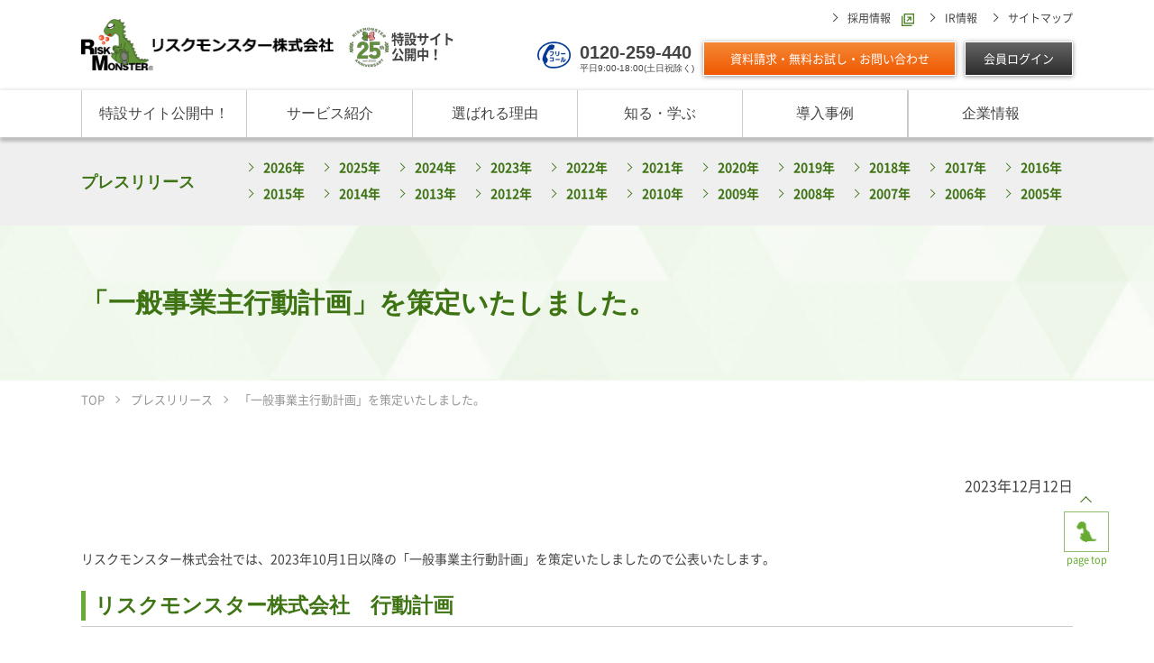

--- FILE ---
content_type: text/html; charset=UTF-8
request_url: https://www.riskmonster.co.jp/pressrelease/post-15960/
body_size: 7375
content:
<!doctype html>
<html lang="ja">
<head>
	<meta charset="UTF-8">
	<meta http-equiv="X-UA-Compatible" content="IE=Edge">
	<meta name="viewport" content="width=device-width">
	<meta name="format-detection" content="telephone=no">
	<title>「一般事業主行動計画」を策定いたしました。</title>
	<meta name="keywords" content="">
	<meta name="description" content="">
  <meta property="og:type" content="article">
	<meta property="og:url" content="https://www.riskmonster.co.jp/pressrelease/post-15960/">
  <meta property="og:image" content="https://www.riskmonster.co.jp/common/images/header/SNS_logo1.png" />
  <meta property="og:image" content="https://www.riskmonster.co.jp/common/images/header/SNS_logo2.png" />
  <meta property="og:image" content="https://www.riskmonster.co.jp/common/images/header/SNS_logo3.png" />
	<meta property="og:title" content="「一般事業主行動計画」を策定いたしました。">
	<meta property="og:description" content="">
	<meta property="og:site_name" content="リスクモンスター株式会社">
	<meta property="og:locale" content="ja_JP">
	<link rel="canonical" href="https://www.riskmonster.co.jp/pressrelease/post-15960/">
	<link rel="icon" href="/common/img/favicon.ico">
	<link rel="stylesheet" type="text/css" href="/common/css/html5reset.css">
	<link rel="stylesheet" type="text/css" href="/common/css/common.css">
	<link rel="stylesheet" type="text/css" href="/common/css/common_sp.css">
	<link rel="stylesheet" type="text/css" href="/common/css/parts.css">
	<link rel="stylesheet" type="text/css" href="/common/css/parts_sp.css">
	<link rel="stylesheet" type="text/css" href="/common/css/jquery.bxslider.css">
<link rel="stylesheet" type="text/css" href="/corporate/press/css/style.css">
    <link rel='stylesheet' id='f70stoc-css' href='/rm_sys/wp-content/plugins/f70-simple-table-of-contents/css/style.css' type='text/css' media='all' />

	<script type="text/javascript" src="/common/js/jquery-3.4.1.min.js"></script>
	<script type="text/javascript" src="/common/js/jquery.bxslider.min.js"></script>
	<script type="text/javascript" src="/common/js/common.js" defer></script>
	<script type="text/javascript" src="/common/js/script.js" defer></script>
	<!-- Google Tag Manager -->
<script>(function(w,d,s,l,i){w[l]=w[l]||[];w[l].push({'gtm.start':
new Date().getTime(),event:'gtm.js'});var f=d.getElementsByTagName(s)[0],
j=d.createElement(s),dl=l!='dataLayer'?'&l='+l:'';j.async=true;j.src=
'https://www.googletagmanager.com/gtm.js?id='+i+dl;f.parentNode.insertBefore(j,f);
})(window,document,'script','dataLayer','GTM-N42S5ZS');</script>
<!-- End Google Tag Manager -->
<!-- Google console -->
<meta name="google-site-verification" content="2jlCmlOR90G-vB788n2-2X6n9ha5Hv8ICC52utsS-40" />
<!-- Google console -->
    
</head>
<body>
	<!-- Google Tag Manager (noscript) -->
<noscript><iframe src="https://www.googletagmanager.com/ns.html?id=GTM-N42S5ZS"
height="0" width="0" style="display:none;visibility:hidden"></iframe></noscript>
<!-- End Google Tag Manager (noscript) -->

    <div  >
    <header>
	<div class="inner">
		<div id="h_logo">
			<!-- 25周年ロゴ削除後こちらを表示<a href="/"><img src="/common/img/logo.png" alt="リスクモンスター株式会社" width="280"></a> -->
			<!-- 25周年ロゴ 削除用コメント -->
			<a href="/" style="display:inline-block;"><img src="/common/img/logo.png" alt="リスクモンスター株式会社" width="280"></a>
			<a href="/anniversary/" target="_blank" class="sp_none" style="margin-left:10px;display:inline-block;height: 60px; line-height: 60px;"><img style="display:inline-block;vertical-align: middle;" src="/common/img/logo_25_5050.png" alt="特設サイト" width="50"><p style="display:inline-block;line-height:1.2;font-size:.9em;vertical-align: middle;">特設サイト<br>公開中！</p></a>
			<!-- 25周年ロゴ 削除用コメント ここまで -->
		</div>
		<div id="h_menu_btn" class="pc_none">
			<button>
				<span class="top"></span>
				<span class="middle"></span>
				<span class="bottom"></span>
			</button>
		</div>
		<div id="h_nav" class="sp_none">
			<div id="h_nav_wrap">
				<ul class="link_list">
					<li><a href="https://riskmonster-recruit.com/" target="_blank"><span>採用情報</span></a></li>
					<li><a href="/corporate/ir/">IR情報</a></li>
					<li><a href="/sitemap/">サイトマップ</a></li>
					<li class="language"><a href="/cn/">簡体中文</a></li>
					<li class="language"><a href="/en/">英語</a></li>
				</ul>
				<div id="h_btn_link">
					<div class="free_call">
						<figure>
							<img src="/common/img/ico_freecall.png" alt="フリーコール" width="37">
						</figure>
						<p class="tel"><a href="tel:0120259440">0120-259-440</a><span
								class="time">平日9:00-18:00(土日祝除く)</span></p>
					</div>
					<div class="document_btn">
						<a href="/inquire/" target="_blank">資料請求・無料お試し・お問い合わせ</a>
					</div>
					<div class="login_btn">
						<a href="https://www.riskmonster.com/rismon/" target="_blank">会員ログイン</a>
					</div>
				</div>
			</div>
		</div>
	</div>
	<nav id="gnav">
		<div class="inner">
			<div id="scroll_logo"><a href="/"><img src="/common/img/logo.png" alt="リスクモンスター株式会社" width="180"></a></div>
			<ul id="mheader">
				<li><a href="/anniversary/" target="_blank">特設サイト公開中！<span class="ac"></span></a></li>
				<li class="tab_ac ptn2">
					<a href="/service/">サービス紹介<span class="ac"></span></a>
					<div class="close">
						<div class="inner">
							<div class="submenu ptn2">
								<p class="h2_menu"><a href="/service/">サービス一覧</a></p>
								<ul class="mt1em_sp">
									<li><a href="/service/service_list.html" class="link">与信管理サービス</a></li>
									<li><a href="/service/hansya_list.html" class="link">反社チェックサービス</a></li>
								</ul>
							</div>
							<div class="submenu ptn2 pb20_sp ">
								<ul>
									<li><a href="" class="sp_none">　</a></li>
									<li><a href="/service/data-utilization_list.html" class="link">企業データ活用サービス</a></li>
									<li><a href="/service/training/" class="link">社員研修・リスクマネジメント研修</a></li>
								</ul>
							</div>
							<div class="submenu ptn2">
								<p class="h2_menu"><a href="/solve/">課題から探す</a></p>
								<ul class="mt1em_sp">
									<li><a href="/solve/case01.html" class="link">現在の評価指標に不満がある</a></li>
									<li><a href="/solve/case09.html" class="link">反社チェックツールの<br>活用方法を知りたい</a></li>
								</ul>
							</div>
							<div class="submenu ptn2 pb20_sp">
								<ul>
									<li><a href="" class="sp_none">　</a></li>
									<li><a href="/solve/case02.html" class="link">最適な与信限度額の設定方法は</a></li>
									<li><a href="/solve/case10.html" class="link">IPOに向けて<br>リスク管理体制を整備したい</a></li>
								</ul>
							</div>
						</div>
					</div>
				</li>
				<li class="tab_ac">
					<a href="/rismon/">選ばれる理由<span class="ac"></span></a>
					<div class="close">
						<div class="inner">
							<div class="submenu ptn2">
								<p class="h2_menu"><a href="/rismon/">選ばれる理由 TOP</a></p>
								<ul class="mt1em_sp">
									<li><a href="/rismon/rm-rating/" class="link">RM格付</a></li>
									<li><a href="/rismon/rm-limit/" class="link">RM与信限度額</a></li>
								</ul>
							</div>
							<div class="submenu ptn2 pb20_sp ">
								<ul>
									<li><a href="" class="sp_none">　</a></li>
									<li><a href="/service/hansya-chm/" class="link">反社チェックヒートマップ</a></li>
									<li><a href="/rismon/ai/" class="link">企業リスク管理への独自AI活用</a></li>
								</ul>
							</div>
							<div class="submenu ptn2">
								<p class="subtitle"><a href="#">サービスのご利用について</a></p>
								<ul>
									<li><a href="/rismon/price/" class="link">ご利用料金</a></li>
									<li><a href="/rismon/admission/" class="link">ご入会方法</a></li>
								</ul>
							</div>
							<div class="submenu ptn2 pb20_sp ">
								<ul>
									<li><a href="" class="sp_none">　</a></li>
									<li><a href="/rismon/approach/" class="link">サービスに対する取り組み</a></li>
									<li><a href="/rismon/faq/" class="link">よくあるご質問</a></li>
								</ul>
							</div>
						</div>
					</div>
				</li>
				<li class="tab_ac">
					<a href="/study/">知る・学ぶ<span class="ac"></span></a>
					<div class="close">
						<div class="inner">
							<div class="submenu">
								<p class="h2_menu"><a href="/study/">知る・学ぶ TOP</a></p>
								<div class="submenu_wrap">
									<ul>
										<li class="headlink">基礎講座</li>
										<li><a href="/study/lecture/" class="link">リスモングの与信管理講座</a></li>
										<li><a href="/study/words/" class="link">与信管理用語集</a></li>
										<li><a href="/study/mailmagazine/" class="link">与信管理コラム・メルマガ</a></li>
										<li><a href="/seminar/" class="link">セミナー情報</a></li>
										<li><a href="/study/exam/" class="link">ビジネス実務与信管理検定試験</a></li>
									</ul>
									<ul>
										<li class="headlink">お役立ちコンテンツ</li>
										<li><a href="/study/knowledge/" class="link">与信管理の役割が知りたい</a></li>
										<li><a href="/study/importance/" class="link">与信管理の重要性</a></li>
										<li><a href="/study/guarantee/" class="link">債権保証サービスの重要性</a></li>
										<li><a href="/study/hansya/" class="link">反社チェックの必要性と4つの調査方法</a></li>
										<li><a href="/study/internal-control/" class="link">内部統制対策としての与信管理</a></li>
									</ul>
								</div>
							</div>
							<div class="submenu mt20 pb20_sp">
								<p class="subtitle"><a href="#">リスクモンスターの独自調査レポート</a></p>
								<ul>
									<li><a href="/study/research/" class="link">リスモン調べ（直近リリース）</a></li>
									<li><a href="/study/research/archive.html" class="link">リスモン調べ（すべて）</a></li>
									<li><a href="/study/report/" class="link">倒産分析・業界分析レポート</a></li>
									<li><a href="/study/sinsa-note/" class="link">リスモン業種別審査ノート</a></li>
									
								</ul>
								<p class="subtitle mt10"><a href="/study/book/">書籍のご案内</a></p>
							</div>
						</div>
					</div>
				</li>
				<li><a href="/case/">導入事例<span class="ac"></span></a></li>
				<li class="tab_ac">
					<a href="/corporate/">企業情報<span class="ac"></span></a>
					<div class="close">
						<div class="inner">
							<div class="submenu">
								<p class="h2_menu"><a href="/corporate/">企業情報 TOP</a></p>
								<div class="submenu_wrap">
									<ul>
										<li class="headlink">リスクモンスターについて</li>
										<li><a href="/corporate/message/" class="link">トップメッセージ</a></li>
										<li><a href="/corporate/outline/" class="link">会社概要</a></li>
										<li><a href="/corporate/business/" class="link">事業紹介</a></li>
										<li><a href="/corporate/access/" class="link">アクセスマップ</a></li>
										<li><a href="/corporate/group/" class="link">グループ紹介</a></li>
										<li><a href="/corporate/history/" class="link">沿革とサービスの変遷</a></li>
										<li><a href="/corporate/philosophy/" class="link">リスモンの目指すところ</a></li>
									</ul>
									<ul>
										<li class="headlink">取り組み</li>
										<li><a href="/corporate/quality/" class="link">サービス品質向上</a></li>
										<li><a href="/corporate/corporate_research/" class="link">インターネット企業情報調査</a></li>
										<li><a href="/corporate/contribution/" class="link">SDGsへの取組</a></li>
										<li><a href="/corporate/dx/" class="link">DXへの取組</a></li>
										<li><a href="/corporate/point/" class="link">リスモンポイントプログラム</a></li>
										<li><a href="/corporate/zaidan/" class="link">リスモン財団</a></li>
									</ul>
									<ul>
										<li class="headlink">ニュース</li>
										<li><a href="/corporate/press/" class="link">プレスリリース</a></li>
										<li><a href="/corporate/sns/" class="link">SNS情報</a></li>
										<li><a href="/corporate/rismongHP/" class="link">リスモングの部屋</a></li>
									</ul>
								</div>
							</div>
						</div>
					</div>
				</li>
				<li class="pc_none"><a href="https://riskmonster-recruit.com/" target="_blank"><span>採用情報</span></a>
				</li>
				<li class="pc_none"><a href="/corporate/ir/">IR情報</a></li>
				<li class="pc_none"><a href="/inquire/">お問い合わせ</a></li>
				<li class="pc_none free_call">
					<figure>
						<img src="/common/img/ico_freecall.png" alt="フリーコール" width="50">
					</figure>
					<p class="tel"><a href="tel:0120259440">0120-259-440</a>
						<span class="time">平日9:00-18:00(土日祝除く)</span>
					</p>
				</li>
				<li class="pc_none btn_link">
					<div class="document_btn">
						<a href="/inquire/" target="_blank">資料請求</a>
					</div>
					<div class="login_btn">
						<a href="https://www.riskmonster.com/rismon/" target="_blank">会員ログイン</a>
					</div>
				</li>
				<li class="pc_none language">
					<a href="/cn/" class="cn">簡体中文</a>
					<a href="/en/" class="en">ENGLISH</a>
				</li>
			</ul>
			<div id="scroll_btn_link">
				<div class="document_btn">
					<a href="/inquire/" target="_blank">資料請求</a>
				</div>
				<div class="login_btn">
					<a href="https://www.riskmonster.com/rismon/" target="_blank">会員ログイン</a>
				</div>
			</div>
		</div>
	</nav>
</header>
				<div class="sub_navigation slide_up">
					<div class="inner tab_ac">
					 <a class="h2_type01" href="/corporate/press/">プレスリリース<span class="ac"></span></a>
					 <ul class="link_list">
																			<li><a class="link" href="https://www.riskmonster.co.jp/corporate/press/?y=2026">2026年</a></li>
													<li><a class="link" href="https://www.riskmonster.co.jp/corporate/press/?y=2025">2025年</a></li>
													<li><a class="link" href="https://www.riskmonster.co.jp/corporate/press/?y=2024">2024年</a></li>
													<li><a class="link" href="https://www.riskmonster.co.jp/corporate/press/?y=2023">2023年</a></li>
													<li><a class="link" href="https://www.riskmonster.co.jp/corporate/press/?y=2022">2022年</a></li>
													<li><a class="link" href="https://www.riskmonster.co.jp/corporate/press/?y=2021">2021年</a></li>
													<li><a class="link" href="https://www.riskmonster.co.jp/corporate/press/?y=2020">2020年</a></li>
													<li><a class="link" href="https://www.riskmonster.co.jp/corporate/press/?y=2019">2019年</a></li>
													<li><a class="link" href="https://www.riskmonster.co.jp/corporate/press/?y=2018">2018年</a></li>
													<li><a class="link" href="https://www.riskmonster.co.jp/corporate/press/?y=2017">2017年</a></li>
													<li><a class="link" href="https://www.riskmonster.co.jp/corporate/press/?y=2016">2016年</a></li>
													<li><a class="link" href="https://www.riskmonster.co.jp/corporate/press/?y=2015">2015年</a></li>
													<li><a class="link" href="https://www.riskmonster.co.jp/corporate/press/?y=2014">2014年</a></li>
													<li><a class="link" href="https://www.riskmonster.co.jp/corporate/press/?y=2013">2013年</a></li>
													<li><a class="link" href="https://www.riskmonster.co.jp/corporate/press/?y=2012">2012年</a></li>
													<li><a class="link" href="https://www.riskmonster.co.jp/corporate/press/?y=2011">2011年</a></li>
													<li><a class="link" href="https://www.riskmonster.co.jp/corporate/press/?y=2010">2010年</a></li>
													<li><a class="link" href="https://www.riskmonster.co.jp/corporate/press/?y=2009">2009年</a></li>
													<li><a class="link" href="https://www.riskmonster.co.jp/corporate/press/?y=2008">2008年</a></li>
													<li><a class="link" href="https://www.riskmonster.co.jp/corporate/press/?y=2007">2007年</a></li>
													<li><a class="link" href="https://www.riskmonster.co.jp/corporate/press/?y=2006">2006年</a></li>
													<li><a class="link" href="https://www.riskmonster.co.jp/corporate/press/?y=2005">2005年</a></li>
											 </ul>
					</div>
				</div>
		<div id="main_cont">
			<div id="container">
 				<div id="pagettl_area">
					<div id="pagetitle_wrap">
						<div class="inner">
							<h1>「一般事業主行動計画」を策定いたしました。</h1>
						</div>
					</div>
				</div>
				<div id="pankuzu">
					<div class="inner">
						<ol itemscope="" itemtype="https://schema.org/BreadcrumbList" class="clearfix">
							<li itemprop="itemListElement" itemscope itemtype="https://schema.org/ListItem"> <a itemprop="item" href="/"> <span itemprop="name">TOP</span> </a>
								<meta itemprop="position" content="1" />
							</li>
							<li itemprop="itemListElement" itemscope itemtype="https://schema.org/ListItem"> <a itemprop="item" href="/corporate/press/"> <span itemprop="name">プレスリリース</span> </a>
								<meta itemprop="position" content="2" />
							</li>
							<li itemprop="itemListElement" itemscope itemtype="https://schema.org/ListItem"> <span itemprop="name">「一般事業主行動計画」を策定いたしました。</span>
								<meta itemprop="position" content="3" />
							</li>
						</ol>
					</div>
   			</div>
				
				<section class="inner">
					<div id="mail_magazine_detail" class="part2 mb20">
												<time>2023年12月12日</time>
												<div id="single_cont" class="press_cont_detail">
							<p>&nbsp;</p>
<p>リスクモンスター株式会社では、2023年10月1日以降の「一般事業主行動計画」を策定いたしましたので公表いたします。</p>
<h3>リスクモンスター株式会社　行動計画</h3>
<p style="text-align: right;">　一般事業主行動計画 （2023年10月1日策定）</p>
<h4><br />
【一般事業主行動計画とは】</h4>
<p>&nbsp;</p>
<p>一般事業主行動計画は、次世代育成支援対策推進法および女性活躍推進法に基づき、<br />
仕事と子育ての両立を支援する雇用環境の整備や、子育てをしていない従業員を含め多様な働き方の整備、<br />
さらに女性および次世代の社員が能力を発揮できるようにするための取り組みを策定する計画のことです。</p>
<p>当社は、以下の2.5年間の計画期間で、新卒社員の育成強化、ワークライフバランスの充実、および<br />
女性社員の活躍推進を課題とし、以下目標と取組内容・実施時期を策定いたしましたので公表いたします。</p>
<p>&nbsp;</p>
<h4>計画期間　：　2023年10月１日～2026年３月31日（2.5年）</h4>
<h5>　目標１</h5>
<p>　　若手社員（新卒、第二新卒社員）の定着率を現状より上げる<br />
　　→2025年９月までに過去３年間に入社した若手社員の定着率を、現状の35％から40％に上げる。</p>
<h5>　目標２</h5>
<p>　　既存の育児介護休業制度を取得しやすい環境を整えて、取得率低下を防止する。<br />
　　→過去3年間の育児介護休業制度の対象者に対する同利用率について、<br />
　　　2023年9月末現在の69%に対して、少なくとも2025年9月末までこの利用率を維持する。</p>
<p style="text-align: right;"><br />
以上</p>						</div>
					</div>
                                        						<div class="service_type01_full">
							<div class="col">
								<p class="ttl">本件に関するお問合せ先</p>
								<p>リスクモンスター株式会社　カスタマーセンター　広報担当<br>
									〒103-0027　東京都中央区日本橋２－16－５　RMGビル<br>
									TEL：<tel>03-6214-0354</tel>　e-mail：<a href="m&#97;i&#108;t&#111;:pre&#115;s&#64;&#114;i&#115;&#107;&#109;&#111;&#110;&#115;&#116;er&#46;c&#111;&#46;j&#112;">pre&#115;s&#64;&#114;i&#115;&#107;&#109;&#111;&#110;&#115;&#116;er&#46;c&#111;&#46;j&#112;</a></p>
							</div>
						</div>
				</section>
			</div>
		</div>
		<footer>
	<div class="bnr_cv">
		<div class="inner">
			<div class="document_btn">
				<a href="/form/inquire/pamphlet02/index?type=3minute" target="_blank"
					onClick="gtag('event', 'click', {'event_category': 'bnr_cv', 'event_label': 'pamphlet02' 'value': 'minute'});"
					class="footer-btn-3minute">3分でわかるリスクモンスター</a>
			</div>
			<div class="contact_btn">
				<a href="/form/inquire/pamphlet02/index?type=yoshin" target="_blank"
					onClick="gtag('event', 'click', {'event_category': 'bnr_cv', 'event_label': 'pamphlet02' 'value': 'startup'});"
					class="footer-btn-yoshin">与信管理スタートアップガイド</a>
			</div>
			<div class="bnr_cv_close">
				<a href="javascript:void(0)">&nbsp;</a>
			</div>
		</div>
	</div>
	<div class="f_top">
		<div class="inner">
			<div class="col_04">
				<div class="col tab_ac">
					<p class="f_h2">サービス紹介<span class="ac"></span></p>
					<div class="submenu_wrap">
						<ul>
							<li><a href="/service/" class="link">全サービス一覧</a></li>
							<li><a href="/solve/" class="link">課題から探す</a></li>
							<li><a href="/service/service_list.html" class="link">与信管理サービス一覧</a>
								<ul class="list_child">
									<li><a href="/service/e-yoshin/" class="link">e-与信ナビ</a></li>
									<li><a href="/service/e-kanri/" class="link">e-管理ファイル</a></li>
									<li><a href="/service/portfolio/" class="link">ポートフォリオサービス</a></li>
									<li><a href="/service/cloud/" class="link">与信管理API連携サービス</a></li>
									<li><a href="/service/consulting/" class="link">与信管理規程・ルール<br>業務フロー作成支援サービス</a></li>
								</ul>
							</li>
							<li><a href="/service/guarantee/" class="link">債権保証サービス一覧</a></li>
						</ul>
						<ul>
							<li><a href="/service/hansya_list.html" class="link">反社チェックサービス一覧</a>
								<ul class="list_child">
									<li><a href="/service/hansya-chm/" class="link">反社チェックヒートマップ</a></li>
									<li><a href="/service/hansya-personal/" class="link">反社チェック個人検索</a></li>
									<li><a href="/service/cloud/" class="link">反社チェックAPI連携サービス</a></li>
								</ul>
							</li>
							<li><a href="/service/data-utilization_list.html" class="link">企業データ活用サービス一覧</a>
								<ul class="list_child">
									<li><a href="/service/seme-monster/" class="link">営業リスト作成サービス</a></li>
									<li><a href="/service/data-cleansing/" class="link">企業データクレンジングサービス</a></li>
									<li><a href="/service/cloud/" class="link">企業データAPI連携サービス</a></li>
								</ul>
							</li>
							<li><a href="/service/training/" class="link">社員研修・リスクマネジメント研修</a></li>
						</ul>
					</div>
				</div>
				<div class="col tab_ac">
					<p class="f_h2">選ばれる理由<span class="ac"></span></p>
					<ul>
						<li><a href="/rismon/" class="link">選ばれる理由 TOP</a></li>
						<li><a href="/rismon/rm-rating/" class="link">RM格付</a></li>
						<li><a href="/rismon/rm-limit/" class="link">RM与信限度額</a></li>
						<li><a href="/service/hansya-chm/" class="link">反社チェックヒートマップ</a></li>
						<li><a href="/rismon/ai/" class="link">企業リスク管理への独自AI活用</a></li>
						<li><a href="/rismon/price/" class="link">ご利用料金</a></li>
						<li><a href="/rismon/admission/" class="link">ご入会方法</a></li>
						<li><a href="/rismon/approach/" class="link">サービスに対する取り組み</a></li>
						<li><a href="/rismon/faq/" class="link">よくあるご質問</a></li>
					</ul>
				</div>
				<div class="col tab_ac">
					<p class="f_h2">知る・学ぶ<span class="ac"></span></p>
					<ul>
						<li><a href="/study/" class="link">知る・学ぶ TOP</a></li>
						<li><a href="/study/lecture/" class="link">リスモングの与信管理講座</a></li>
						<li><a href="/seminar/" class="link">セミナー情報</a></li>
						<li><a href="/study/words/" class="link">与信管理用語集</a></li>
						<li><a href="/study/mailmagazine/" class="link">与信管理コラム・メルマガ</a></li>
						<li><a href="/study/research/" class="link">リスモン調べ</a></li>
						<li><a href="/study/report/" class="link">倒産分析・業界分析レポート</a></li>
						<li><a href="/study/sinsa-note/" class="link">リスモン業種別審査ノート</a></li>
						
					</ul>
				</div>
				<div class="col submenu">
					<ul>
						<li><a href="/case/">導入事例</a></li>
						<li><a href="/corporate/">企業情報</a></li>
						<li><a href="/corporate/ir/">IR情報</a></li>
						<li><a href="https://riskmonster-recruit.com/" target="_blank"><span>採用情報</span></a></li>
						<li><a href="/corporate/press/">プレスリリース</a></li>
					</ul>
				</div>
			</div>
		</div>
	</div>
	<div class="f_middle">
		<div class="privacy">
			<a href="https://privacymark.jp/" target="_blank">
				<figure class="figure">
					<img src="/common/img/ico_privacy.png" alt="プライバシーマーク" width="86">
					<figcaption>プライバシーマーク</figcaption>
				</figure>
			</a>
		</div>
		<div class="jpx">
			<figure class="figure">
				<img src="/common/img/ico_jpx.png" alt="証券番号3768" width="76">
				<figcaption>証券番号3768</figcaption>
			</figure>
		</div>
	</div>
	<div class="f_bottom">
		<div class="inner">
			<div class="submenu">
				<ul>
					<li><a href="/privacy/">プライバシーポリシー</a></li>
					<li><a href="/security/">情報セキュリティー<br class="pc_none">ポリシー</a></li>
					<li><a href="/socialpolicy/">SNS運用ポリシー</a></li>
					<li><a href="/sitepolicy/">サイトポリシー</a></li>
					<li><a href="/sitemap/">サイトマップ</a></li>
				</ul>
			</div>
			<small id="copyright">Copyright © 2000 RISKMONSTER.COM</small>
		</div>
	</div>
</footer>
<div id="pagetop">
	<a href="#">
		<figure>
			<img src="/common/img/img_pagetop.png" alt="" width="23">
		</figure>page top
	</a>
</div>
	</div>
</body>
</html>

--- FILE ---
content_type: text/css
request_url: https://www.riskmonster.co.jp/common/css/common.css
body_size: 14539
content:
@charset "UTF-8";

@font-face {
  font-family: "Noto Sans CJK JP subset";
  font-style: normal;
  font-weight: 400;
  src: url("/common/fonts/NotoSansCJKjp-Regular.woff2") format("woff2"),
    url("/common/fonts/NotoSansCJKjp-Regular.woff") format("woff"),
    url("/common/fonts/NotoSansCJKjp-Regular.ttf") format("truetype"),
    url("/common/fonts/NotoSansCJKjp-Regular.eot") format("embedded-opentype");
}

@font-face {
  font-family: "Noto Sans CJK JP subset";
  font-style: normal;
  font-weight: 500;
  src: url("/common/fonts/NotoSansCJKjp-Medium.woff2") format("woff2"),
    url("/common/fonts/NotoSansCJKjp-Medium.woff") format("woff"),
    url("/common/fonts/NotoSansCJKjp-Medium.ttf") format("truetype"),
    url("/common/fonts/NotoSansCJKjp-Medium.eot") format("embedded-opentype");
}

@font-face {
  font-family: "Noto Sans CJK JP subset";
  font-style: normal;
  font-weight: 700;
  src: url("/common/fonts/NotoSansCJKjp-Bold.woff2") format("woff2"),
    url("/common/fonts/NotoSansCJKjp-Bold.woff") format("woff"),
    url("/common/fonts/NotoSansCJKjp-Bold.ttf") format("truetype"),
    url("/common/fonts/NotoSansCJKjp-Bold.eot") format("embedded-opentype");
}

* {
  -webkit-box-sizing: border-box;
  -moz-box-sizing: border-box;
  -o-box-sizing: border-box;
  -ms-box-sizing: border-box;
  box-sizing: border-box;
  word-break: break-all;
}
body {
  font-family: "Noto Sans CJK JP subset", "ヒラギノ角ゴ Pro W3",
    "Hiragino Kaku Gothic Pro", メイリオ, Meiryo, "ＭＳ Ｐゴシック",
    "MS PGothic", sans-serif;
  color: #444;
  line-height: 1.8;
  position: relative;
  -webkit-print-color-adjust: exact;
}
button {
  background-color: transparent;
  border: none;
  outline: none;
}
p {
  font-size: 14px;
}
p + p {
  margin-top: 20px;
}
a {
  color: #444444;
  transition: 0.1s;
  text-decoration: none;
}
a[onclick] {
  cursor: pointer;
}
img {
  vertical-align: bottom;
}
figcaption {
  font-size: 14px;
  margin-top: 10px;
  text-align: center;
}
header {
  background: #fff;
}

/* ヘッダー */
#gnav {
  background: #fff;
}
#gnav::after {
  box-shadow: 0 4px 4px #a4a4a4;
  content: "";
  display: block;
  position: absolute;
  width: 100%;
  height: 4px;
  background: none;
  margin-top: -4px;
  z-index: 99;
}
#gnav.slide_down #mheader > li {
  max-width: 135px;
}
#gnav.slide_down .inner > .link_list > li > a {
  font-size: 18px;
  padding: 0 15px 0 43px;
}
#gnav.slide_down .inner > .link_list > li:first-of-type > a {
  font-size: 18px;
  padding: 0;
  text-align: center;
}
#gnav.slide_down .inner .link_list > li > a::after {
  top: 12px;
}
#gnav.slide_down #mheader > li:first-of-type > a {
  border-left: none;
  line-height: 1.8;
}
.slide_down {
  animation-name: slidedown;
  animation-timing-function: ease-in;
  animation-iteration-count: 1;
  animation-delay: 0s;
  transform-origin: 50% 50% 0;
  animation-duration: 0.4s;
  top: 0;
  position: fixed;
  width: 100%;
  z-index: 998;
}
.slide_down .inner {
  display: flex;
  padding: 0;
}
.slide_down #scroll_logo {
  font-size: 12px;
  line-height: 39px;
}
.slide_down #scroll_logo a {
  display: block;
  width: 200px;
}
.slide_down #scroll_btn_link {
  display: flex;
  font-size: 13px;
}
#scroll_btn_link .document_btn {
  font-size: 13px;
  text-align: center;
  width: 120px;
}
#scroll_btn_link .document_btn > * {
  background: #f15700;
  background: -moz-linear-gradient(#f48937 0%, #f15700 100%);
  background: -webkit-gradient(
    linear,
    left top,
    left bottom,
    from(#f48937),
    to(#f15700)
  );
  background: -webkit-linear-gradient(#f48937 0%, #f15700 100%);
  background: -o-linear-gradient(#f48937 0%, #f15700 100%);
  background: linear-gradient(#f48937 0%, #f15700 100%);
  box-shadow: 0 1px 3px #636363b3;
  border: 1px solid #ffffff;
  color: #fff;
  display: block;
  padding: 10px 0;
}
#scroll_btn_link .document_btn > *:hover {
  background: linear-gradient(to top, #fd6916 0%, #fb9a51 100%);
  box-shadow: 0 0 20px 0px rgba(244, 137, 55, 0.5);
  opacity: 1;
  transform: scale(1.05);
}
#scroll_btn_link .login_btn {
  font-size: 13px;
  margin-left: 10px;
  text-align: center;
  width: 120px;
}
#scroll_btn_link .login_btn > * {
  background: #2c2c2c;
  background: -moz-linear-gradient(#656565 0%, #2c2c2c 100%);
  background: -webkit-gradient(
    linear,
    left top,
    left bottom,
    from(#656565),
    to(#2c2c2c)
  );
  background: -webkit-linear-gradient(#656565 0%, #2c2c2c 100%);
  background: -o-linear-gradient(#656565 0%, #2c2c2c 100%);
  background: linear-gradient(#656565 0%, #2c2c2c 100%);
  box-shadow: 0 1px 3px #636363b3;
  border: 1px solid #ffffff;
  color: #fff;
  display: block;
  padding: 10px 0;
  white-space: nowrap;
}
#scroll_btn_link .login_btn > *:hover {
  background: linear-gradient(to bottom, #878787 0%, #484848 100%);
  box-shadow: 0 0 20px 0px rgba(90, 90, 90, 0.5);
  opacity: 1;
  transform: scale(1.05);
}
#scroll_logo,
#scroll_btn_link {
  display: none;
  margin: 7px 0;
}
.slide_up #scroll_logo,
.slide_up #scroll_btn_link {
  display: none;
}
.slide_down #scroll_logo {
  display: inline-block;
}

@keyframes slidedown {
  0% {
    top: -60px;
  }
  100% {
    top: 0;
  }
}
@keyframes slidedown-sub {
  0% {
    top: -60px;
  }
  100% {
    top: 0;
  }
}
.slide_up {
  animation-name: slideUp;
  animation-timing-function: ease-in;
  animation-iteration-count: 1;
  animation-delay: 0s;
  transform-origin: 50% 50% 0;
  animation-duration: 0.4s;
  top: -60px;
  width: 100%;
}

@keyframes slideUp {
  0% {
    top: 0;
  }
  100% {
    top: -60px;
  }
}

/* パンくず */
#pankuzu {
  margin-bottom: 60px;
  padding: 10px 0;
  width: 100%;
}
#pankuzu a {
  color: #969696;
  font-size: 13px;
}
#pankuzu li {
  color: #969696;
  float: left;
  font-size: 13px;
  margin: 0;
  padding: 0;
}
#pankuzu li:nth-of-type(n + 2)::before {
  content: "";
  display: inline-block;
  height: 5px;
  border-top: solid 1px #969696;
  border-right: solid 1px #969696;
  margin: -2px 10px 0;
  transform: rotate(45deg);
  vertical-align: middle;
  width: 5px;
}
#pankuzu .language li:nth-of-type(n + 2)::before {
  content: none;
}
#pankuzu .language li:nth-of-type(n + 2) {
  margin-left: 10px;
}

/* =======================================- */
/* ▼▼　コンテンツヘッダー
/* =======================================- */
.cont_header {
  margin-top: 4px;
}
.cont_header_wrap {
  background: url(/common/img/bg_title.png) left top / cover no-repeat;
}
.cont_header_heading {
  font-size: 20px;
  line-height: 1.25;
  padding: 22.5px 0;
  color: #3e7314;
  font-weight: bold;
}

/* =======================================- */
/* ▼▼　ページタイトル
/* =======================================- */
#pagetitle_wrap {
  background: url("/common/img/bg_title.png") no-repeat;
  background-size: cover;
  position: relative;
}
#pagettl_area h1 {
  color: #3e7314;
  font-family: "ヒラギノ明朝 Pro W6", "ＭＳ Ｐ明朝", "MS PMincho",
    "Hiragino Mincho Pro", "serif";
  font-size: 30px;
  line-height: 1.4;
  padding: 65px 0;
}
/*親タイトル*/
#parent_pagettl_area {
  background: #3e7314;
  border: 1px solid #707070;
}
#parent_pagettl_area p {
  color: #ffffff;
  font-family: "ヒラギノ明朝 Pro W6", "ＭＳ Ｐ明朝", "MS PMincho",
    "Hiragino Mincho Pro", "serif";
  font-size: 20px;
  font-weight: 600;
  padding: 15px 0;
}

/* =======================================- */
/* ▼▼　コンテンツエリア
/* =======================================- */
section {
  margin-bottom: 60px;
}
p + section,
div + section,
ul + section {
  margin-top: 50px;
}
figure + section {
  margin-top: 50px;
}

/* =======================================- */
/* ▼▼　footer
/* =======================================- */
footer * {
  line-height: 1;
}
.f_top {
  border-top: 1px solid #cecece;
  padding: 45px 0;
}
.f_top .f_h2 {
  font-size: 14px;
  font-weight: 600;
  margin-bottom: 15px;
  color: #3e7314;
}
.f_top .f_h2.ptn2 {
  font-size: 14px;
  font-weight: 600;
  margin-bottom: 15px;
  color: #3e7314;
}

.f_top .submenu_wrap {
  display: flex;
}
.f_top .submenu_wrap ul + ul {
  margin-left: 20px;
}
footer .f_top li:nth-child(n + 2) {
  margin-top: 10px;
}
footer .f_top .col_04 {
  justify-content: center;
}
footer .f_top .col {
  width: auto;
}
footer .f_top .col:not(:last-of-type) a {
  color: #666666;
  font-size: 13px;
  line-height: 1.4;
}
footer .f_top .col:last-of-type a {
  color: #3e7314;
  font-size: 14px;
  font-weight: bold;
  margin-bottom: 15px;
}
.f_middle {
  border-top: 1px solid #cecece;
  display: flex;
  font-size: 12px;
  justify-content: center;
  padding: 45px 0;
}
footer .f_middle a {
  color: #666666;
}
footer .f_middle > * + * {
  margin-left: 30px;
}
footer .f_middle .figure {
  text-align: center;
}
footer .f_middle figcaption {
  margin-top: 13px;
}
footer .f_middle a[target="_blank"] figcaption {
  background: url("/common/img/ico_blank.png") no-repeat right;
  background-size: 14px;
  margin-top: 10px;
  padding-right: 20px;
}
.f_bottom {
  background: #234607;
  color: #e3e2e2;
  margin-bottom: 80px;
  padding: 17px 0;
}
.f_bottom .inner {
  display: flex;
  justify-content: space-between;
}
.f_bottom .submenu > * {
  display: flex;
}
.f_bottom li:nth-child(n + 2) {
  margin-left: 30px;
  margin-top: 0;
}
.f_bottom li::before {
  border-left: 1px solid #e3e2e2;
  border-bottom: 1px solid #e3e2e2;
  content: "";
  display: inline-block;
  height: 5px;
  margin: 0 8px 1px -20px;
  transform: rotate(-135deg);
  width: 5px;
}
.f_bottom a {
  color: #e3e2e2;
  font-size: 12px;
}
footer .f_top a:hover,
footer .f_middle a:hover,
footer .f_bottom a:hover {
  text-decoration: underline;
}
#copyright {
  justify-content: flex-end;
  font-size: 10px;
}

/* 見出し */
.h2_type01 {
  font-size: 23px;
  line-height: 1.6;
  margin-bottom: 25px;
}
.h3_type01 {
  font-size: 20px;
}

/*リスト*/
.list_cont {
  font-size: 14px;
  margin-left: 20px;
}
.list_cont li {
  position: relative;
}
.list_cont li::before {
  background: #f9a954;
  border-radius: 50%;
  content: "";
  display: inline-block;
  height: 8px;
  position: absolute;
  left: -16px;
  top: 8px;
  width: 8px;
}

/*子要素*/
.list_child {
  margin-left: 15px;
  margin-bottom: 5px;
  margin-top: 5px;
}
.list_child li::before {
  background: #a5a5a5;
  border-radius: 50%;
  content: "";
  display: inline-block;
  height: 6px;
  position: absolute;
  left: -14px;
  top: 11px;
  width: 6px;
}

/*画像*/
.figure_cont {
  margin: 20px 0;
}

/*番号*/
.ol_type {
  counter-reset: ol_list;
  font-size: 14px;
  padding-left: 5px;
}
.ol_type li:nth-child(n + 2) {
  margin-top: 0.5em;
}
.ol_type > li {
  position: relative;
  padding-left: 1.5em;
}
.ol_type > li:before {
  color: #ec911b;
  content: counter(ol_list) ".";
  counter-increment: ol_list;
  width: 1.5em;
  position: absolute;
  left: 0;
}

.link_list {
  font-size: 14px;
}
.link_list > li {
  text-indent: -15px;
  margin-left: 15px;
}
.link_list :nth-child(n + 2) {
  margin-top: 0.5em;
}

/*POINT*/
.point_box {
  border: 1px solid #f9b76f;
  margin-left: auto;
  margin-right: auto;
  max-width: 800px;
  padding: 40px 30px 15px 35px;
  position: relative;
}
.point_box .point {
  background: #f9a954;
  color: #fff;
  display: inline-block;
  font-size: 15px;
  padding: 0px 15px;
  position: absolute;
  left: 0px;
  top: 0px;
}
.point_box .point::before {
  background: none;
  border-right: 8px solid transparent;
  border-top: 8px solid #f9a954;
  border-left: 8px solid transparent;
  border-radius: 0;
  content: "";
  display: inline-block;
  height: 0;
  position: absolute;
  left: 15px;
  top: 27px;
  bottom: -10px;
  width: 0;
}

/*課題リスト*/
.box_task {
  border: 1px solid #cecece;
  max-width: 800px;
  margin: 0 auto;
  padding: 0 20px 20px;
}
.box_task .col {
  margin-left: 20px;
  margin-right: 20px;
}
.box_task .small_ttl {
  background: #fff;
  background: -moz-linear-gradient(#f5fce1 0%, #fff 100%);
  background: -webkit-gradient(
    linear,
    left top,
    left bottom,
    from(#f5fce1),
    to(#fff)
  );
  background: -webkit-linear-gradient(#f5fce1 0%, #fff 100%);
  background: -o-linear-gradient(#f5fce1 0%, #fff 100%);
  background: linear-gradient(#f5fce1 0%, #fff 100%);
  font-size: 20px;
  padding: 22px;
  margin: 0 -19px;
}
.col_01_02 .col:first-of-type {
  text-align: right;
}
.box_task > .link_list {
  display: flex;
  flex-wrap: wrap;
}
.box_task > .link_list li {
  margin-left: 20px;
  margin-top: 0;
  width: calc(50% - 20px);
}
.box_task > .link_list li:nth-of-type(n + 3) {
  margin-top: 10px;
}
.box_task > .link_list.li_03 li {
  width: calc(33.3% - 20px);
}
.box_task_full {
  max-width: 1100px;
}

/* 補足 */
.caution {
  padding-left: 25px;
}
.caution::before {
  content: "※";
  display: inline-block;
  height: 11px;
  margin: 0 10px 0 -20px;
  width: 11px;
}

/* アンカーリンク */
.link_anc {
  width: 100%;
  max-width: 1100px;
  margin: 0 auto;
  font-size: 14px;
  background: #efefef;
  padding: 20px;
  letter-spacing: -0.4em;
}
.link_anc li {
  display: inline-block;
  padding: 5px 0;
  vertical-align: top;
  letter-spacing: normal;
  margin-bottom: 0;
}
.link_anc li a {
  position: relative;
  padding: 0 15px;
  margin-right: 15px;
  border-right: dotted 1px #cccccc;
}
.link_anc li a::before {
  content: "";
  display: inline-block;
  position: absolute;
  top: 5px;
  left: 0;
  width: 8px;
  height: 8px;
  border-right: 1px solid #3e7314;
  border-bottom: 1px solid #3e7314;
  -webkit-transform: rotate(45deg);
  transform: translateY(-4px) rotate(45deg);
}

.link_box_icon {
  display: flex;
  flex-wrap: wrap;
}
.link_box_icon > .col {
  background: #fff;
  border: 1px solid #b9d01b;
  margin-right: 0;
  width: 46%;
  width: calc(100% / 2 - 10px);
}
.link_box_icon > .col:nth-of-type(2n) {
  margin-left: 20px;
}
.link_box_icon a {
  color: #444444;
  display: block;
  font-size: 15px;
  padding: 18px 30px 18px 18px;
  position: relative;
}
.link_box_icon a::before {
  background: #7b7b7b;
  background: -moz-linear-gradient(#a0a0a0 0%, #7b7b7b 100%);
  background: -webkit-gradient(
    linear,
    left top,
    left bottom,
    from(#a0a0a0),
    to(#7b7b7b)
  );
  background: -webkit-linear-gradient(#a0a0a0 0%, #7b7b7b 100%);
  background: -o-linear-gradient(#a0a0a0 0%, #7b7b7b 100%);
  background: linear-gradient(#a0a0a0 0%, #7b7b7b 100%);
  content: "";
  display: block;
  height: 100%;
  position: absolute;
  top: 0;
  right: 0;
  width: 15px;
}
.link_box_icon a::after {
  border-left: 1px solid #fff;
  border-bottom: 1px solid #fff;
  content: "";
  display: inline-block;
  height: 6px;
  position: absolute;
  top: 50%;
  right: 3px;
  transform: rotate(-135deg) translateY(-50%);
  width: 6px;
}
.link_box_icon .col_l_img figure:last-of-type {
  align-self: center;
  min-height: 90px;
  margin-left: 0;
  margin-right: 15px;
  padding: 10px 0;
  text-align: center;
  width: 100px;
}
.link_box_icon .col_l_img .col:not(figure) {
  align-self: center;
  min-height: 90px;
  margin-left: 0;
  width: calc(100% - 100px);
}
.link_box_icon .col_l_img img {
  max-height: 70px;
  max-width: 70px;
  width: auto;
}

/* テーブル */
.table_type {
  width: 100%;
}
.table_type th {
  border-bottom: 1px solid #ccc;
  vertical-align: middle;
  background: #3e7314;
  color: #fff;
  padding: 14px 20px;
}
.table_type th + th {
  border-left: 1px solid #fff;
}
.table_type .th_sub {
  background: #f5fce1;
  text-align: center;
}
.table_type td,
.table_type .th_sub {
  padding: 14px 20px;
  vertical-align: middle;
  border-bottom: 1px solid #cecece;
  border-top: 1px solid #cecece;
  border-right: 1px solid #cecece;
}
.table_type td:first-of-type,
.table_type .th_sub:first-of-type {
  border-left: 1px solid #cecece;
}

/* 外部リンク */
.outlink {
  height: 16px;
  margin-left: 10px;
  vertical-align: text-top;
}

/* サブナビゲーション */
.sub_navigation .inner .h2_type01 {
  border-bottom: none;
  font-size: 18px;
  margin-bottom: 0;
  margin-right: 40px;
  white-space: nowrap;
}
.sub_navigation .inner .h2_type01::after {
  display: none;
}
.sub_navigation .inner li {
  margin-top: 0;
  padding: 2px;
}
.sub_navigation .inner a {
  color: #3e7314;
  display: block;
  font-size: 14px;
  font-weight: 600;
}

/*サブナビゲーション（下）*/
.sub_navigation_footer .h2_type01 {
  color: #3e7314;
  font-weight: 600;
  text-align: center;
}
.sub_navigation_footer .link_box {
  display: flex;
  flex-wrap: wrap;
}
.sub_navigation_footer li {
  margin-top: 0;
}
.sub_navigation_footer .h3_type01 li {
  width: 100%;
}
.sub_navigation_footer .link_box a {
  color: #444444;
  display: block;
  font-size: 15px;
  height: 100%;
  padding: 18px 30px;
  position: relative;
}
.sub_navigation_footer .link_box a::before {
  background: #7b7b7b;
  background: -moz-linear-gradient(#a0a0a0 0%, #7b7b7b 100%);
  background: -webkit-gradient(
    linear,
    left top,
    left bottom,
    from(#a0a0a0),
    to(#7b7b7b)
  );
  background: -webkit-linear-gradient(#a0a0a0 0%, #7b7b7b 100%);
  background: -o-linear-gradient(#a0a0a0 0%, #7b7b7b 100%);
  background: linear-gradient(#a0a0a0 0%, #7b7b7b 100%);
  content: "";
  display: block;
  height: 100%;
  position: absolute;
  top: 0;
  right: 0;
  width: 15px;
}
.sub_navigation_footer .link_box a::after {
  border-left: 1px solid #fff;
  border-bottom: 1px solid #fff;
  content: "";
  display: inline-block;
  height: 6px;
  position: absolute;
  top: 40%;
  right: 3px;
  transform: rotate(-135deg) translateY(-50%);
  width: 6px;
}
.sub_navigation_footer .link_box li {
  background: #fff;
  border: 1px solid #b9d01b;
  margin-right: 0;
  width: 30%;
  width: calc(100% / 3 - 14px);
}
.sub_navigation_footer .link_box li:not(:nth-of-type(3n)) {
  margin-right: 20px;
}
.sub_navigation_footer li:nth-of-type(n + 4) {
  margin-top: 20px;
}
.sub_navigation {
  z-index: 998;
}
.sub_navigation.slide_top {
  top: -60px;
}
.sub_navigation.slide_down {
  animation-name: slidedown-sub;
  top: 0;
  padding: 15px 0;
  position: fixed;
  box-shadow: 0 2px 6px #a4a4a4;
}
.sub_navigation.slide_down + #main_cont {
  margin-top: 120px;
}

/*サイドバー*/
.sidebar_navigation {
  border: 2px solid #cecece;
  float: right;
  width: 357px;
}
.sidebar_navigation .h3_type01 {
  background: #3f7414;
  color: #fff;
  font-size: 24px;
  margin-bottom: 0;
  padding: 15px 0;
  text-align: center;
}
.sidebar_navigation > .link_list > li {
  margin-top: 0;
  padding: 14px 0 14px 20px;
}
.sidebar_navigation > .link_list > li:nth-of-type(n + 2) {
  border-top: 1px solid #cecece;
}
.sidebar_navigation > .link_list > li > a {
  color: #3f7414;
  font-weight: 600;
}
.sidebar_navigation > .link_list .link_list {
  background: #f5fce1;
  margin-bottom: -15px;
  margin-top: 15px;
  padding: 5px 0 15px;
}
.sidebar_navigation > .link_list .link_list li {
  margin-top: 15px;
  padding: 0 0 0 20px;
}

/*FAQ*/
#faq .tab_ac {
  border: 1px solid #cecece;
  margin-bottom: 20px;
}
#faq .tab_ac dt {
  color: #3e7314;
  font-size: 15px;
  background: #f5fce1;
  padding: 16px 35px 16px 70px;
  position: relative;
  line-height: inherit;
  border-bottom: none;
  cursor: pointer;
  transition: 0.3s;
}
#faq .tab_ac dt:hover {
  opacity: 0.7;
}
#faq .tab_ac dt::before {
  display: block;
  width: 20px;
  height: 25px;
  margin: auto;
  content: "Q";
  color: #3e7314;
  font-size: 25px;
  font-family: "ヒラギノ明朝 Pro W6", "ＭＳ Ｐ明朝", "MS PMincho",
    "Hiragino Mincho Pro", "serif";
  font-weight: 600;
  position: absolute;
  top: 0;
  bottom: 0;
  left: 30px;
  line-height: 1;
  text-align: center;
}
#faq .tab_ac dd {
  position: relative;
  align-items: baseline;
  background: #fcfcfb;
  display: flex;
  padding: 16px 20px 16px 70px;
}
#faq .tab_ac dd .dd_cont {
  width: 845px;
  max-width: 100%;
  line-height: 1.8;
  padding-top: 4px;
}
#faq .tab_ac dd::before {
  display: block;
  width: 25px;
  height: 25px;
  margin: auto;
  position: absolute;
  top: 20px;
  left: 30px;
  content: "A";
  color: #ec911b;
  font-size: 25px;
  font-family: "ヒラギノ明朝 Pro W6", "ＭＳ Ｐ明朝", "MS PMincho",
    "Hiragino Mincho Pro", "serif";
  line-height: 1;
  text-align: center;
}
#faq .tab_ac dt .ac::before {
  top: 49%;
  right: 24px;
  transform: rotate(90deg) translateY(-50%);
}
#faq .tab_ac dt .ac::after {
  top: 50%;
  right: 23px;
  transform: translateY(-50%);
}
#faq .tab_ac dt .ac::before,
#faq .tab_ac dt .ac::after {
  content: "";
  background: #3e7314;
  width: 15px;
  height: 2px;
  position: absolute;
  transition: 0.2s;
}
#faq .tab_ac .open .ac::before {
  opacity: 0;
}

#faq.faq_area {
  border: none;
  padding: 0;
}
#faq.faq_area .tab_ac dt {
  padding: 16px 50px 16px 70px;
}

/* お知らせ
==================================- */
*[id*="news"] .txt_c {
  margin-bottom: 50px;
}
*[id*="news"] .btn_link_type {
  margin-top: 50px;
}
*[id*="news"] .dl_news {
  display: flex;
  align-items: center;
  flex-wrap: wrap;
  border-top: 1px solid #eeeeee;
  margin: 0 auto;
  padding-top: 15px;
}
/*通常*/
*[id*="news"] .dl_news .category {
  background: #ececec;
  font-size: 14px;
  line-height: 2;
  margin-top: 2px;
  margin-right: 15px;
  padding: 0 15px;
}
*[id*="news"] .dl_news .category.active {
  box-shadow: 0 1px 5px #636363b3;
}
/*カテゴリ別*/
*[id*="news"] .dl_news .place {
  border-bottom: none;
  font-size: 14px;
  margin-top: 0;
  margin-left: 15px;
}
*[id*="news"] .dl_news .yoshin {
  background: #e9fdd8;
  font-size: 14px;
  margin-top: 2px;
  padding: 0 15px;
}
*[id*="news"] .dl_news .general {
  background: #c2dcff;
  font-size: 14px;
  margin-top: 2px;
  padding: 0 15px;
}
*[id*="news"] .dl_news .operation {
  background: #fffbbe;
  font-size: 14px;
  margin-top: 2px;
  padding: 0 15px;
}
*[id*="news"] .dl_news .education {
  background: #ffe3e9;
  font-size: 14px;
  margin-top: 2px;
  padding: 0 15px;
}
*[id*="news"] .btn {
  margin: 0 auto;
  background: #fff;
  color: #000;
  width: 100%;
  display: block;
  text-decoration: none;
  position: relative;
  max-width: 260px;
}
*[id*="news"] .btn a {
  background: #fff;
  color: #1a1a1a;
  border: 1px solid #000;
  display: block;
  padding: 8px 15px;
  position: relative;
  text-align: center;
  transition: 0.3s;
}
*[id*="news"] .dl_news .place {
  width: 115px;
  font-size: 14px;
}
*[id*="news"] .dl_news .place {
  align-self: start;
  border: 1px solid #444;
  font-size: 14px;
  letter-spacing: 1px;
  margin-top: 2px;
  margin-right: 15px;
  text-align: center;
  width: 100px;
  display: table;
}
*[id*="news"] .dl_news .category_place {
  margin-left: 15px;
}
*[id*="news"] .dl_news dt {
  padding-left: 10px;
}
*[id*="news"]:not(#news-category) .dl_news dd:nth-of-type(4n) {
  border-bottom: 1px solid #eeeeee;
  font-size: 14px;
  margin-top: 10px;
  padding-bottom: 15px;
  padding-left: 10px;
  width: 100%;
}
*[id*="news"]:not(#news-category)
  .dl_news
  dd:nth-of-type(4n):not(:last-of-type) {
  margin-bottom: 15px;
}
#news-category .category_box {
  display: flex;
}
#news-category .category_box .category {
  margin-bottom: 15px;
}
#news-category .category_box p {
  width: 85px;
  padding-left: 0;
}
#news-category .dl_news {
  border: none;
  padding: 0;
  flex: 1;
}

/* ボタン */
.btn {
  text-align: center;
}
.btn a {
  border: 1px solid #cccccc;
  position: relative;
  color: #444444;
  display: inline-block;
  line-height: 1.4;
  max-width: 323px;
  padding: 20px 40px 20px 15px;
  text-align: center;
  width: 100%;
  height: 100%;
}
.btn a::after {
  border-left: 1px solid #444;
  border-bottom: 1px solid #444;
  content: "";
  display: inline-block;
  height: 6px;
  position: absolute;
  top: 40%;
  right: 20px;
  transform: rotate(-135deg) translateY(-50%);
  width: 6px;
}
.btn_link span::after {
  background: url("/common/img/ico_tab.png") no-repeat;
  background-size: contain;
  content: "";
  display: inline-block;
  height: 11px;
  margin-left: 10px;
  vertical-align: middle;
  width: 11px;
}
.btn_link_type {
  display: block;
}
.btn_link_type a {
  background: #65ad29;
  background: -moz-linear-gradient(bottom, #3e9600 0%, #65ad29 100%);
  background: -webkit-gradient(
    linear,
    left bottom,
    left top,
    from(#3e9600),
    to(#65ad29)
  );
  background: -webkit-linear-gradient(bottom, #3e9600 0%, #65ad29 100%);
  background: -o-linear-gradient(bottom, #3e9600 0%, #65ad29 100%);
  background: linear-gradient(to top, #3e9600 0%, #65ad29 100%);
  color: #fff;
  display: inline-block;
  font-size: 14px;
  max-width: 323px;
  width: 100%;
  padding: 14px 40px 14px 14px;
  position: relative;
  text-align: center;
  transition: 0.3s cubic-bezier(0.075, 0.82, 0.165, 1);
}
.btn_link_type a:hover {
  background: linear-gradient(to top, #77cb30 0%, #6ab72b 100%);
  box-shadow: 0 0 20px 0px rgba(101, 173, 41, 0.5);
  opacity: 1;
  transform: scale(1.05);
}
.btn_link_type a:hover span::before {
}
.btn_link_type a::after {
  border-left: 1px solid #fff;
  border-bottom: 1px solid #fff;
  content: "";
  display: inline-block;
  height: 6px;
  position: absolute;
  top: 40%;
  right: 20px;
  transform: rotate(-135deg) translateY(-50%);
  width: 6px;
}
.btn_link_type02 {
  display: flex;
  justify-content: center;
}
.btn_link_type02 .btn_link_type {
  margin-top: 0;
  max-width: 350px;
  text-align: center;
  width: 100%;
}
.btn_link_type02 .btn_link_type:nth-of-type(n + 2) {
  margin-left: 20px;
}

/* グレー枠白背景緑文字 */
.btn_link_type03 {
  background: #fff;
  color: #3e7314;
  padding: 0 !important;
  font-size: 14px;
  line-height: 1.4;
}
.btn_link_type03 a {
  border: 1px solid #cccccc;
  position: relative;
  color: #3e7314;
  padding: 10px 15px;
  display: inline-block;
  align-items: center;
  height: 100%;
}
.btn_link_type03 a:hover {
  background: #f5fce1;
}

.btn_link_type04 {
  display: flex;
  justify-content: center;
}
.btn_link_type04 .btn_link_type {
  margin-top: 0;
  max-width: 260px;
  text-align: center;
  width: 100%;
}
.btn_link_type04 .btn_link_type a {
}

/* オレンジボタン */
.btn_link_type05 {
  display: block;
}
.btn_link_type05 a {
  background: #f15700;
  background: -moz-linear-gradient(#f48937 0%, #f15700 100%);
  background: -webkit-gradient(
    linear,
    left bottom,
    left top,
    from(#f48937),
    to(#f15700)
  );
  background: -webkit-linear-gradient(bottom, #f48937 0%, #f15700 100%);
  background: -o-linear-gradient(bottom, #f48937 0%, #f15700 100%);
  background: linear-gradient(#f48937 0%, #f15700 100%);
  color: #fff;
  display: inline-block;
  font-size: 14px;
  max-width: 323px;
  width: 100%;
  padding: 14px 40px 14px 14px;
  position: relative;
  text-align: center;
  transition: 0.3s cubic-bezier(0.075, 0.82, 0.165, 1);
}
.btn_link_type05 a:hover {
  background: linear-gradient(to top, #fd6916 0%, #fb9a51 100%);
  box-shadow: 0 0 20px 0px rgba(244, 137, 55, 0.5);
  opacity: 1;
  transform: scale(1.05);
}
.btn_link_type05 a:hover span::before {
}
.btn_link_type05 a::after {
  border-left: 1px solid #fff;
  border-bottom: 1px solid #fff;
  content: "";
  display: inline-block;
  height: 6px;
  position: absolute;
  top: 40%;
  right: 20px;
  transform: rotate(-135deg) translateY(-50%);
  width: 6px;
}

/*ボタン（サービス名など）*/
[class*="service_type"] .ttl {
  font-family: "ヒラギノ明朝 Pro W6", "游明朝", YuMincho, "Hiragino Mincho Pro",
    "serif";
  font-weight: 600;
  background: #fff;
  background: -moz-linear-gradient(#fff 0%, #f5fce1 100%);
  background: -webkit-gradient(
    linear,
    left top,
    left bottom,
    from(#fff),
    to(#f5fce1)
  );
  background: -webkit-linear-gradient(#fff 0%, #f5fce1 100%);
  background: -o-linear-gradient(#fff 0%, #f5fce1 100%);
  background: linear-gradient(#fff 0%, #f5fce1 100%);
  border-bottom: 1px solid #cccccc;
  font-size: 22px;
  text-align: left;
  padding: 17px 55px 17px 15px;
  position: relative;
  margin-bottom: 0;
}
.service_type03_04 .col:nth-of-type(1) .ttl::after {
  background: url("/img/ico_credit_nav.svg") no-repeat;
  background-size: contain;
  content: "";
  display: block;
  height: 37px;
  position: absolute;
  right: 20px;
  top: 50%;
  transform: translateY(-50%);
  width: 37px;
}
.service_type03_04 .col:nth-of-type(2) .ttl::after {
  background: url("/img/ico_management.png") no-repeat;
  background-size: contain;
  content: "";
  display: block;
  height: 37px;
  position: absolute;
  right: 20px;
  top: 50%;
  transform: translateY(-50%);
  width: 37px;
}
.service_type03_04 .col:nth-of-type(3) .ttl::after {
  background: url("/img/ico_portfolio.png") no-repeat;
  background-size: contain;
  content: "";
  display: block;
  height: 37px;
  position: absolute;
  right: 20px;
  top: 50%;
  transform: translateY(-50%);
  width: 37px;
}
[class*="service_type"] .ttl a {
  color: #3e7314;
  padding: 30px 10px;
  display: flex;
  align-items: center;
  height: 100%;
}
[class*="service_type"] .col > p:not(.ttl),
[class*="service_type"] .col > ul:not(.point_box) {
  padding: 15px;
}
[class*="service_type"] .h4_type01 {
  margin-bottom: 0;
  padding: 18px 15px 0;
}
[class*="service_type"] .service_ico {
  margin-bottom: 20px;
  text-align: center;
}
[class*="service_type"] .service_ico img:nth-of-type(n + 2) {
  margin-left: 50px;
}
[class*="service_type"] .point_box {
  height: 100%;
  margin: 0 15px 20px;
}
[class*="service_type"] .col > .btn_link {
  border: 1px solid #cccccc;
  margin: auto 15px 15px;
  text-align: center;
}
[class*="service_type"] .col > .btn_link.border_none {
  border: none;
}

[class*="service_type"] .col > .btn_link span {
  color: #444444;
  display: block;
  font-size: 14px;
  padding: 15px 0;
  position: relative;
}
[class*="service_type"] .col > .btn_link span {
  display: block;
  font-size: 14px;
  position: relative;
}
[class*="service_type"] .col > .btn_link span::after {
  border-left: 1px solid #444;
  border-bottom: 1px solid #444;
  content: "";
  display: inline-block;
  height: 6px;
  position: absolute;
  top: 40%;
  right: 20px;
  transform: rotate(-135deg) translateY(-50%);
  width: 6px;
}
[class*="service_type"] .col {
  background: #fff;
  border: 3px solid #cccccc;
  display: flex;
  flex-direction: column;
  width: calc(50% - 20px);
}
[class*="service_type"] .col.border_none {
  border: none;
}
[class*="service_type03"] .col {
  width: calc(33% - 12px);
}

/* サイトマップで幅99％のボタン 221130 */
[class*="service_type03"] .col.w100 {
  width: calc(99% - 12px);
}
[class*="service_type03"] .col.w100 .btn a {
  max-width: 99%;
}
/* 幅99％のボタンここまで */

[class*="service_type01_full"] .col {
  width: 100%;
}
.service_type01 .col,
.service_type01_02 .col {
  border: 3px solid #cccccc;
  max-width: 530px;
  margin: 0 auto;
  width: 100%;
}
.service_type01_02 .col:nth-of-type(1) .ttl::after {
  background: url(/img/ico_credit_nav.svg) no-repeat;
  background-size: contain;
  content: "";
  display: block;
  height: 37px;
  position: absolute;
  right: 20px;
  top: 50%;
  transform: translateY(-50%);
  width: 37px;
}
.service_type02_01,
.service_type03_01 {
  justify-content: center;
}
.service_type02_01 .col {
  border: none;
  max-width: 323px;
}
.service_type02_01 .btn,
.service_type03_01 .btn {
  border-bottom: none;
  color: #444444;
  padding: 0 !important;
  line-height: 1.4;
}
.service_type02_01 .btn a,
.service_type03_01 .btn a {
  position: relative;
  color: #444444;
  display: block;
  padding: 20px 40px 20px 15px;
  text-align: center;
  height: 100%;
  margin: 0 auto;
}
.service_type02_01 .btn a::after,
.service_type03_01 .btn a::after {
  border-left: 1px solid #444;
  border-bottom: 1px solid #444;
  content: "";
  display: inline-block;
  height: 6px;
  position: absolute;
  top: 40%;
  right: 20px;
  transform: rotate(-135deg) translateY(-50%);
  width: 6px;
}
a[target="_blank"] > span:not([class])::after {
  background: url(/common/img/ico_blank_03.png) no-repeat right;
  background-size: 14px;
  content: "";
  display: inline-block;
  width: 23px;
  height: 16px;
  margin-left: 3px;
  vertical-align: text-top;
}
a[target="_blank"] > span.white::after {
  background: url(/common/img/ico_tab.png) no-repeat right;
  background-size: 14px;
  content: "";
  display: inline-block;
  width: 23px;
  height: 16px;
  margin-left: 3px;
  vertical-align: text-top;
}
.btn a:hover,
.service_type02_01 .btn a:hover,
.service_type03_01 .btn a:hover {
  background: #f5fce1;
}
.service_type03_01.btn_layput .col {
  border: none;
}
.service_type03_01.btn_layput .col p {
  border: none;
  height: 100%;
}
.service_type03_thum .col {
  background: #fff;
  border: 1px solid #cccccc;
}
.service_type03_thum .figure {
  margin-bottom: 0;
  max-height: 220px;
  height: auto;
}
.service_type03_thum .figure img {
  width: 100%;
}
.service_type03_thum .h4_type01 {
  font-size: 20px;
  margin-bottom: 0;
}
.service_type03_thum .h4_type01 span {
  display: block;
  font-size: 13px;
  font-weight: 400;
  line-height: 1;
}
.service_type03_thum02 .figure {
  margin-bottom: 0;
  height: auto;
  text-align: center;
  padding-top: 4%;
}
.service_type03_thum02 .figure img {
  width: 80%;
}
.service_slider,
.youtube_slider {
  margin: 0 auto 50px;
}
.youtube_slider .col {
  border: none;
  font-size: 14px;
  font-weight: bold;
  text-align: center;
  width: calc(100% / 3);
}
.youtube_slider iframe {
  vertical-align: middle;
  width: 100%;
}

/* バナー類
==================================- */
.banner_02 .col_02 {
  justify-content: center;
}
.banner_02 .col {
  max-width: 400px;
}
.bnr_box .col {
  background: #f6ffee;
  background: -moz-linear-gradient(#fff 0%, #f6ffee 100%);
  background: -webkit-gradient(
    linear,
    left top,
    left bottom,
    from(#fff),
    to(#f6ffee)
  );
  background: -webkit-linear-gradient(#fff 0%, #f6ffee 100%);
  background: -o-linear-gradient(#fff 0%, #f6ffee 100%);
  background: linear-gradient(#fff 0%, #f6ffee 100%);
  border: 3px solid #68ab33;
  text-align: center;
}
.bnr_box .col .figure {
  height: 100px;
  margin-bottom: 0;
  padding: 12px 0;
}
.bnr_box .col .h4_type01 {
  background: #68ab33;
  color: #fff;
  font-size: 17px;
  padding: 3px 0;
}
.bnr_box .col p {
  margin-bottom: 15px;
  margin-top: 15px;
}
.bnr_box .col .btn_link {
  border-top: 1px solid #68ab33;
  font-weight: 500;
}
.bnr_box .col .btn_link span {
  color: #68ab33;
  display: block;
  font-size: 14px;
  padding: 10px 0;
  position: relative;
}
.bnr_box .col .btn_link span::after {
  border-left: 1px solid #68ab33;
  border-bottom: 1px solid #68ab33;
  content: "";
  display: inline-block;
  height: 6px;
  position: absolute;
  top: 40%;
  right: 20px;
  transform: rotate(-135deg) translateY(-50%);
  width: 6px;
}

/* 知る・学ぶ */
.bnr_box_learn .col .img_title {
  height: 186px;
  display: flex;
  justify-content: center;
  margin-top: 20px;
  text-align: center;
}
.bnr_box_learn .col .figure {
  height: auto;
  font-size: 17px;
}
.bnr_box_learn .col .figure img {
  margin-bottom: 20px;
}
.bnr_box_learn .col figcaption {
  line-height: 1.6;
}
.bnr_box_learn .col span {
  display: block;
  padding: 10px 0;
  text-align: center;
}
.bnr_box_learn > .btn_link {
  margin-top: 50px;
  text-align: center;
}
.bnr_box_learn .col .btn_link span {
  color: #68ab33;
  font-size: 14px;
  position: relative;
}
.bnr_box_learn > .btn_link a {
  background: #3e9600;
  background: -moz-linear-gradient(#65ad29 0%, #3e9600 100%);
  background: -webkit-gradient(
    linear,
    left top,
    left bottom,
    from(#65ad29),
    to(#3e9600)
  );
  background: -webkit-linear-gradient(#65ad29 0%, #3e9600 100%);
  background: -o-linear-gradient(#65ad29 0%, #3e9600 100%);
  background: linear-gradient(#65ad29 0%, #3e9600 100%);
  color: #fff;
  display: block;
  font-size: 14px;
  margin: 0 auto;
  max-width: 323px;
  padding: 14px 0;
  position: relative;
  text-align: center;
  transition: 0.4s cubic-bezier(0.075, 0.82, 0.165, 1);
}
.bnr_box_learn > .btn_link a:hover {
  background: linear-gradient(to top, #77cb30 0%, #6ab72b 100%);
  box-shadow: 0 0 20px 0px rgba(101, 173, 41, 0.5);
  opacity: 1;
  transform: scale(1.05);
}
.bnr_box_learn > .btn_link a::after {
  border-left: 1px solid #fff;
  border-bottom: 1px solid #fff;
  content: "";
  display: inline-block;
  height: 6px;
  position: absolute;
  top: 40%;
  right: 20px;
  transform: rotate(-135deg) translateY(-50%);
  transition: 0.4s cubic-bezier(0.075, 0.82, 0.165, 1);
  width: 6px;
}

/* ホワイトペーパーバナー */
.wp_bnr_box {
  background: url("/img/bg_document.jpg") no-repeat;
  background-size: cover;
  border-bottom: 1px solid #cecece;
  border-top: 1px solid #cecece;
}
.wp_bnr_box .inner {
  padding: 50px 0;
}
.wp_bnr_box h4 {
  font-size: 20px;
}
.wp_bnr_box .col_02 {
  justify-content: center;
}
.wp_bnr_box .btn_link {
  margin-top: 20px;
}
.wp_bnr_box .btn_link a {
  background: #f15700;
  background: -moz-linear-gradient(#f48937 0%, #f15700 100%);
  background: -webkit-gradient(
    linear,
    left top,
    left bottom,
    from(#f48937),
    to(#f15700)
  );
  background: -webkit-linear-gradient(#f48937 0%, #f15700 100%);
  background: -o-linear-gradient(#f48937 0%, #f15700 100%);
  background: linear-gradient(#f48937 0%, #f15700 100%);
  color: #fff;
  display: inline-block;
  min-width: 323px;
  padding: 14px 40px;
  position: relative;
  font-size: 14px;
  text-align: center;
  transition: 0.4s cubic-bezier(0.075, 0.82, 0.165, 1);
  font-weight: normal;
}
.wp_bnr_box .btn_link a:hover {
  background: linear-gradient(to top, #fd6916 0%, #fb9a51 100%);
  box-shadow: 0 0 20px 0px rgba(244, 137, 55, 0.5);
  opacity: 1;
  transform: scale(1.05);
}
.wp_bnr_box .btn_link a::before {
  background: url("/common/img/ico_wp.svg") no-repeat;
  background-size: contain;
  height: 20px;
  width: 12px;
  content: "";
  display: inline-block;
  position: absolute;
  left: 20px;
  top: 50%;
  transform: translateY(-50%);
}
.wp_bnr_box .btn_link a::after {
  border-left: 1px solid #fff;
  border-bottom: 1px solid #fff;
  content: "";
  display: inline-block;
  height: 6px;
  position: absolute;
  top: 40%;
  right: 20px;
  transform: rotate(-135deg) translateY(-50%);
  width: 6px;
}
.wp_bnr_box .figure {
  margin-bottom: 0;
}

/* コンテンツバナー */
.cont_bnr_box {
  background: url("/img/bg_document.jpg") no-repeat;
  background-size: cover;
  border-bottom: 1px solid #cecece;
  border-top: 1px solid #cecece;
}
.cont_bnr_box .inner {
  padding: 60px 0;
}
.cont_bnr_box .col .figure {
  height: 100px;
  margin-bottom: 0;
  padding: 12px 0;
}
.cont_bnr_box .btn_link a {
  font-weight: 500;
  line-height: 1.8;
}
.cont_bnr_box .btn_link:first-of-type a::before {
  background: url("/img/ico_document_01.png") no-repeat;
  background-size: contain;
  content: "";
  display: block;
  height: 50px;
  position: absolute;
  top: 50%;
  transform: translateY(-50%);
  left: 20px;
  width: 60px;
}
.cont_bnr_box .btn_link:first-of-type a:hover {
  background: linear-gradient(to top, #77cb30 0%, #6ab72b 100%);
  box-shadow: 0 0 20px 0px rgba(101, 173, 41, 0.5);
  opacity: 1;
  transform: scale(1.05);
}
.cont_bnr_box .btn_link:nth-of-type(2) a::before {
  background: url("/img/ico_document_02.png") no-repeat;
  background-size: contain;
  content: "";
  display: block;
  height: 50px;
  position: absolute;
  top: 50%;
  transform: translateY(-50%);
  left: 25px;
  width: 60px;
}
.cont_bnr_box .btn_link:nth-of-type(2) a:hover {
  background: linear-gradient(to top, #fd6916 0%, #fb9a51 100%);
  box-shadow: 0 0 20px 0px rgba(244, 137, 55, 0.5);
  opacity: 1;
  transform: scale(1.05);
}
.cont_bnr_box .btn_link:first-of-type a {
  background: #3e9600;
  background: -moz-linear-gradient(#65ad29 0%, #3e9600 100%);
  background: -webkit-gradient(
    linear,
    left top,
    left bottom,
    from(#65ad29),
    to(#3e9600)
  );
  background: -webkit-linear-gradient(#65ad29 0%, #3e9600 100%);
  background: -o-linear-gradient(#65ad29 0%, #3e9600 100%);
  background: linear-gradient(#65ad29 0%, #3e9600 100%);
  color: #fff;
  display: block;
  font-size: 18px;
  padding: 30px 40px 30px 80px;
  position: relative;
}
.cont_bnr_box .btn_link:nth-of-type(2) a {
  background: #f15700;
  background: -moz-linear-gradient(#f48937 0%, #f15700 100%);
  background: -webkit-gradient(
    linear,
    left top,
    left bottom,
    from(#f48937),
    to(#f15700)
  );
  background: -webkit-linear-gradient(#f48937 0%, #f15700 100%);
  background: -o-linear-gradient(#f48937 0%, #f15700 100%);
  background: linear-gradient(#f48937 0%, #f15700 100%);
  color: #fff;
  display: block;
  font-size: 18px;
  padding: 30px 95px 30px 133px;
  position: relative;
}
.cont_bnr_box .btn_link a::after {
  border-left: 1px solid #fff;
  border-bottom: 1px solid #fff;
  content: "";
  display: inline-block;
  height: 10px;
  position: absolute;
  top: 45%;
  right: 20px;
  transform: rotate(-135deg) translateY(-50%);
  width: 10px;
}

/*バナー3カラム*/
.bnr_box_03 .bg_glay {
  padding: 25px 0;
}
.bnr_box_03 .col_03 {
  justify-content: center;
}
.bnr_box_03 .col {
  background: #fff;
  border: none;
  max-width: 200px;
}
.bnr_box_03 .col a {
  padding: 15px;
  display: block;
}
.bnr_box_03 .col h4 {
  background: #fff;
  color: #444444;
  font-size: 16px;
  padding: 10px 0 0;
}
.bnr_box_03 .col .figure {
  height: auto;
  padding: 0;
}

/* ホワイトペーパーバナー */
.bnr_btn_link {
  background: url("/common/img/bg_task.png") no-repeat;
  background-size: cover;
  padding: 60px 0;
  text-align: center;
}
.bnr_btn_link p {
  font-size: 15px;
}
.bnr_btn_link > .btn_link {
  margin-top: 30px;
}
.bnr_btn_link > .btn_link a {
  background: #3e9600;
  background: -moz-linear-gradient(#65ad29 0%, #3e9600 100%);
  background: -webkit-gradient(
    linear,
    left top,
    left bottom,
    from(#65ad29),
    to(#3e9600)
  );
  background: -webkit-linear-gradient(#65ad29 0%, #3e9600 100%);
  background: -o-linear-gradient(#65ad29 0%, #3e9600 100%);
  background: linear-gradient(#65ad29 0%, #3e9600 100%);
  color: #fff;
  display: block;
  margin: 0 auto;
  max-width: 323px;
  padding: 14px 0;
  position: relative;
  text-align: center;
  transition: 0.4s cubic-bezier(0.075, 0.82, 0.165, 1);
}
.bnr_btn_link > .btn_link a:hover {
  background: linear-gradient(to top, #77cb30 0%, #6ab72b 100%);
  box-shadow: 0 0 20px 0px rgba(101, 173, 41, 0.5);
  opacity: 1;
  transform: scale(1.05);
}
.bnr_btn_link > .btn_link a::after {
  border-left: 1px solid #fff;
  border-bottom: 1px solid #fff;
  content: "";
  display: inline-block;
  height: 6px;
  position: absolute;
  top: 40%;
  right: 20px;
  transform: rotate(-135deg) translateY(-50%);
  width: 6px;
}
.bnr_btn_link > .btn_link a:hover::after {
  border-left: 1px solid #3e9600;
  border-bottom: 1px solid #3e9600;
}

/* コンバージョン導線 */
.bnr_contact {
  background: #fff7c6;
  background: -moz-linear-gradient(#ffffe5 0%, #fff7c6 100%);
  background: -webkit-gradient(
    linear,
    left top,
    left bottom,
    from(#ffffe5),
    to(#fff7c6)
  );
  background: -webkit-linear-gradient(#ffffe5 0%, #fff7c6 100%);
  background: -o-linear-gradient(#ffffe5 0%, #fff7c6 100%);
  background: linear-gradient(#ffffe5 0%, #fff7c6 100%);
  padding: 60px 0;
  text-align: center;
}
.sub_navigation_footer + .bnr_contact {
  border-top: 1px solid #cecece;
}
.bnr_contact #bnr_btn_link .free_call {
  padding-left: 62px;
  background: url(/common/img/ico_freecall.png) left 14px / 62px auto no-repeat;
}
.bnr_contact #bnr_btn_link .free_call .tel {
  font-family: "Noto Sans CJK JP", "Hiragino Kaku Gothic Pro", メイリオ, Meiryo,
    "ＭＳ Ｐゴシック", "MS PGothic", sans-serif;
  font-size: 46px;
  font-weight: bold;
  line-height: 1.65;
  margin-bottom: 0;
  margin-left: 10px;
  text-align: left;
}
.bnr_contact #bnr_btn_link .free_call .time {
  display: block;
  font-size: 19px;
  font-weight: normal;
  line-height: 1;
}
.bnr_contact #bnr_btn_link .document_btn > * {
  background: #f15700;
  background: -moz-linear-gradient(#f48937 0%, #f15700 100%);
  background: -webkit-gradient(
    linear,
    left top,
    left bottom,
    from(#f48937),
    to(#f15700)
  );
  background: -webkit-linear-gradient(#f48937 0%, #f15700 100%);
  background: -o-linear-gradient(#f48937 0%, #f15700 100%);
  background: linear-gradient(#f48937 0%, #f15700 100%);
  box-shadow: 0 1px 5px #636363b3;
  border: 1px solid #ffffff;
  color: #fff;
  display: block;
  padding: 14px 0;
}
.bnr_contact #bnr_btn_link .contact_btn > * {
  background: #3e9600;
  background: -moz-linear-gradient(#65ad29 0%, #3e9600 100%);
  background: -webkit-gradient(
    linear,
    left top,
    left bottom,
    from(#65ad29),
    to(#3e9600)
  );
  background: -webkit-linear-gradient(#65ad29 0%, #3e9600 100%);
  background: -o-linear-gradient(#65ad29 0%, #3e9600 100%);
  background: linear-gradient(#65ad29 0%, #3e9600 100%);
  box-shadow: 0 1px 5px #636363b3;
  border: 1px solid #ffffff;
  color: #fff;
  display: block;
  padding: 14px 0;
}

/*コンバージョン導線（追従）*/
.bnr_cv {
  opacity: 0;
  padding: 11px 0;
  position: fixed;
  bottom: 0;
  transition: 0.3s;
  width: 100%;
  z-index: 1;
}
.bnr_cv.fadeon {
  opacity: 1;
}
.bnr_cv.fadeout {
  opacity: 0;
}
.bnr_cv.close {
  display: none !important;
}
.bnr_cv .inner {
  position: relative;
}
.bnr_cv_close {
  position: absolute;
  right: 10%;
  top: 15px;
}
.bnr_cv_close a {
  color: #fff;
  display: block;
  line-height: 1;
  position: relative;
  height: 28px;
  width: 28px;
}
.bnr_cv_close a::before {
  background: #333;
  border: 1px solid #333;
  content: "";
  display: block;
  height: 0;
  left: -10px;
  position: absolute;
  top: 15px;
  transform: rotate(45deg);
  width: 38px;
}
.bnr_cv_close a::after {
  background: #333;
  border: 1px solid #333;
  content: "";
  display: block;
  height: 0;
  left: -10px;
  top: 15px;
  position: absolute;
  transform: rotate(-45deg);
  width: 38px;
}
.bnr_cv .inner {
  display: flex;
  justify-content: center;
}
.bnr_cv .contact_btn {
  margin-left: 50px;
}
.bnr_cv .document_btn > *,
.bnr_cv .contact_btn > * {
  border: 1px solid #fff;
  font-size: 18px;
}
.bnr_cv .document_btn,
.bnr_cv .contact_btn {
  background: #fff;
  max-width: 350px;
  text-align: center;
  width: 100%;
}
.bnr_cv .contact_btn > * {
  background: #f15700;
  background: -moz-linear-gradient(#f48937 0%, #f15700 100%);
  background: -webkit-gradient(
    linear,
    left top,
    left bottom,
    from(#f48937),
    to(#f15700)
  );
  background: -webkit-linear-gradient(#f48937 0%, #f15700 100%);
  background: -o-linear-gradient(#f48937 0%, #f15700 100%);
  background: linear-gradient(#f48937 0%, #f15700 100%);
  box-shadow: 0 1px 5px #636363b3;
  color: #fff;
  display: block;
  padding: 19px 0;
}
.bnr_cv .document_btn > * {
  background: #3e9600;
  background: -moz-linear-gradient(#65ad29 0%, #3e9600 100%);
  background: -webkit-gradient(
    linear,
    left top,
    left bottom,
    from(#65ad29),
    to(#3e9600)
  );
  background: -webkit-linear-gradient(#65ad29 0%, #3e9600 100%);
  background: -o-linear-gradient(#65ad29 0%, #3e9600 100%);
  background: linear-gradient(#65ad29 0%, #3e9600 100%);
  box-shadow: 0 1px 5px #636363b3;
  color: #fff;
  display: block;
  padding: 19px 0;
}

/*モーダルウィンドウ*/
.modal {
  display: none;
  height: 100vh;
  position: fixed;
  top: 0;
  width: 100%;
  left: 0;
  z-index: 999;
}
.modal img {
  width: 100%;
}
.modal__bg {
  background: rgba(0, 0, 0, 0.8);
  height: 100vh;
  position: absolute;
  width: 100%;
}
.modal__content {
  background: #fff;
  left: 50%;
  padding: 40px;
  position: absolute;
  top: 50%;
  transform: translate(-50%, -50%);
  max-width: 50%;
  overflow: scroll;
  height: 500px;
}
.js_modal_close {
  display: block;
}
.modal_mode .bnr_cv.fadeon,
.modal_mode #pagetop {
  z-index: -1;
}

/* ページトップ
==================================- */
#pagetop {
  position: fixed;
  right: 50px;
  bottom: 120px;
}
#pagetop figure {
  background: #fff;
  border: 1px solid #90bd6d;
  padding: 10px;
  text-align: center;
}
#pagetop a {
  color: #68ab33;
  display: block;
  font-size: 11px;
  height: 50px;
  line-height: 1.6;
  position: relative;
  text-align: center;
  width: 50px;
}
#pagetop a::before {
  background: none;
  border-top: solid 1px #3e7314;
  border-right: solid 1px #3e7314;
  content: "";
  display: inline-block;
  transform: rotate(-45deg);
  margin-right: 2px;
  margin-bottom: 2px;
  width: 8px;
  height: 8px;
  top: -10px;
  left: 10px;
}

/* =======================================- */
/* ▼▼▼　PC
/* =======================================- */
@media print, screen and (min-width: 768px) {
  header,
  #gnav .close {
    width: 100%;
  }
  #main_cont,
  footer {
    overflow: hidden;
  }
  #main_cont {
    position: relative;
    min-height: calc(100vh - 102px);
    z-index: 0;
  }
  a img {
    transition: 0.1s;
  }
  a:hover img,
  a:hover {
    text-decoration: none;
    opacity: 0.7;
  }
  .inner {
    margin-left: auto;
    margin-right: auto;
    max-width: 1100px;
  }

  /* カラム
  ==================================- */
  .col_02,
  .col_01_02,
  .col_01_03,
  .col_03,
  .col_04,
  .col_05 {
    display: -webkit-box;
    display: -moz-box;
    display: -ms-flexbox;
    display: -webkit-flex;
    display: flex;
  }
  .col_01_03{
    align-items: center;
  }

  /* =======================================- */
  /* ▼▼　PC:コンテンツエリア
  /* =======================================- */
  .box {
    margin-bottom: 60px;
  }
  .box:last-child {
    margin-bottom: 0;
  }
  .box_s {
    margin-bottom: 30px;
  }

  /* カラム */
  [class*="service_type"] {
    display: flex;
  }
  [class*="service_type"] + [class*="service_type"] {
    margin-top: 30px;
  }
  .figure {
    margin-bottom: 15px;
  }

  /** 1:1 */
  .col_02 .col {
    width: calc((100% - 40px) / 2);
  }
  .col_02 .col:nth-child(2n) {
    margin-left: 40px;
  }

  /** 1:2 */
  .col_01_02 .col:nth-child(2n-1) {
    width: 32%;
  }
  .col_01_02 .col:nth-child(2n) {
    margin-left: 6%;
    width: 62%;
  }

  /** 1:3 */
  .col_01_03 .col:nth-child(2n-1) {
    width: 25%;
    text-align: right;
  }
  .col_01_03 .col:nth-child(2n) {
    margin-left: 6%;
    width: 69%;
  }

  /** 1:1:1 */
  .col_03 {
    justify-content: space-between;
  }
  .col_03 .col {
    width: calc((100% - 40px) / 3);
  }
  .col_03 .col:not(:nth-of-type(3n-2)) {
    margin-left: 19px;
  }

  /** 1:1:1:1 */
  .col_04 .col {
    margin-left: 25px;
    width: calc((100% - 49px) / 4);
  }
  footer .f_top .col.submenu {
    margin-left: 40px !important;
  }

  /** 1:1:1:1 */
  .col_05 {
    flex-wrap: wrap;
  }
  .col_05 .col {
    margin-left: 20px;
    width: calc((100% - 80px) / 5);
  }
  .col_05 .col:nth-child(5n + 1) {
    margin-left: 0;
  }
  .col_05 .col:nth-child(n + 6) {
    margin-top: 20px;
  }

  /** 画像カラム */
  .col_l_img,
  .col_r_img {
    display: flex;
  }
  .col_r_img .col:last-of-type,
  .col_l_img .col:last-of-type {
    margin-left: 40px;
  }

  /* ヘッダー */
  header .inner {
    overflow-x: visible;
  }
  header a {
    color: inherit;
  }
  #h_logo {
    display: inline-block;
    margin: 20px 0;
  }
  #h_logo a {
    display: block;
    font-weight: bold;
    line-height: 56px;
  }
  #h_nav_wrap li,
  #gnav li {
    margin-top: 0;
  }

  /* ヘッダーメニュー */
  #h_nav {
    float: right;
  }
  #h_nav::after {
    contents: "";
    clear: both;
    display: block;
  }
  #h_nav_wrap {
    clear: both;
    padding: 10px 0 0 0;
  }
  #h_nav_wrap a {
    text-decoration: none;
  }
  #h_nav_wrap .link_list {
    display: flex;
    justify-content: flex-end;
    padding-left: 20px;
  }
  #h_nav_wrap > .link_list > li {
    font-size: 12px;
  }
  #h_nav_wrap > .link_list > li:nth-child(n + 2) {
    margin-left: 30px;
  }
  #h_nav_wrap > .link_list > .language {
    display: none;
  }
  #top_page .link_list > .language {
    display: block;
  }
  #h_nav_wrap > .link_list > li::before {
    background: none;
    border-top: solid 1px #333333;
    border-right: solid 1px #333333;
    content: "";
    display: inline-block;
    transform: rotate(45deg);
    margin-right: 12px;
    margin-bottom: 2px;
    width: 6px;
    height: 6px;
  }
  #h_btn_link {
    display: flex;
    margin: 15px 0 0;
    justify-content: flex-end;
  }
  #h_btn_link .free_call {
    display: flex;
  }
  #h_btn_link .free_call .tel {
    font-family: "Noto Sans CJK JP", "Hiragino Kaku Gothic Pro", メイリオ,
      Meiryo, "ＭＳ Ｐゴシック", "MS PGothic", sans-serif;
    font-size: 20px;
    font-weight: bold;
    line-height: 1.2;
    margin-left: 10px;
  }
  #h_btn_link .free_call .time {
    display: block;
    font-size: 10px;
    font-weight: 400;
  }
  #h_btn_link .document_btn {
    font-size: 13px;
    margin-left: 10px;
    text-align: center;
    width: 280px;
  }
  #h_btn_link .document_btn > * {
    background: #f15700;
    background: -moz-linear-gradient(#f48937 0%, #f15700 100%);
    background: -webkit-gradient(
      linear,
      left top,
      left bottom,
      from(#f48937),
      to(#f15700)
    );
    background: -webkit-linear-gradient(#f48937 0%, #f15700 100%);
    background: -o-linear-gradient(#f48937 0%, #f15700 100%);
    background: linear-gradient(#f48937 0%, #f15700 100%);
    box-shadow: 0 1px 5px #636363b3;
    border: 1px solid #ffffff;
    color: #fff;
    display: block;
    padding: 6.5px 0;
    transition: 0.4s cubic-bezier(0.075, 0.82, 0.165, 1);
  }
  #h_btn_link .document_btn > *:hover {
    background: linear-gradient(to top, #fd6916 0%, #fb9a51 100%);
    box-shadow: 0 0 10px 0px rgba(244, 137, 55, 0.4);
    opacity: 1;
    transform: scale(1.05);
  }
  #h_btn_link .login_btn {
    font-size: 13px;
    margin-left: 10px;
    text-align: center;
    width: 120px;
  }
  #h_btn_link .login_btn > * {
    background: #2c2c2c;
    background: -moz-linear-gradient(#656565 0%, #2c2c2c 100%);
    background: -webkit-gradient(
      linear,
      left top,
      left bottom,
      from(#656565),
      to(#2c2c2c)
    );
    background: -webkit-linear-gradient(#656565 0%, #2c2c2c 100%);
    background: -o-linear-gradient(#656565 0%, #2c2c2c 100%);
    background: linear-gradient(#656565 0%, #2c2c2c 100%);
    box-shadow: 0 1px 5px #636363b3;
    border: 1px solid #ffffff;
    color: #fff;
    display: block;
    padding: 6.5px 0;
  }
  #h_btn_link .login_btn > *:hover {
    background: linear-gradient(to bottom, #878787 0%, #484848 100%);
    box-shadow: 0 0 10px 0px rgba(90, 90, 90, 0.4);
    opacity: 1;
    transform: scale(1.05);
  }

  /* グローバルメニュー */
  #gnav {
    background: #fff;
    box-shadow: 0 2px 6px #a4a4a4;
  }
  #gnav .close a {
    font-size: 14px;
    text-decoration: none;
  }
  #gnav #mheader {
    display: flex;
    justify-content: center;
    width: 100%;
  }
  #gnav #mheader > li {
    font-family: "Noto Sans CJK JP", sans-serif;
    text-align: center;
    width: 100%;
  }
  #gnav #mheader > li::after {
    content: "";
    display: block;
    width: 100%;
    height: 4px;
    background: none;
    margin-top: -4px;
    z-index: 999;
    position: relative;
  }
  #gnav.slide_down #mheader > li::after {
    bottom: -10px;
  }
  #gnav #mheader > li::after:hover {
    cursor: pointer;
  }
  #gnav .submenu_wrap ul + ul {
    margin-left: 30px;
  }
  #gnav #mheader > li > a {
    border-left: 1px solid #cccccc;
    display: block;
    padding: 12px 0;
    transition: 0.4s cubic-bezier(0.075, 0.82, 0.165, 1);
  }
  #gnav.slide_down #mheader > li {
    padding: 10px 0;
  }
  #gnav.slide_down #mheader > li > a {
    height: 100%;
    padding: 5px 0;
  }
  #gnav #mheader > li:nth-of-type(5) > a {
    border-right: 1px solid #cccccc;
  }
  #gnav #mheader > li > a {
    display: block;
    font-size: 16px;
    line-height: 1.8;
    text-decoration: none;
  }
  #gnav #mheader > li > a:hover {
    opacity: 1;
  }
  #gnav #mheader > li:hover {
    background: #3e9600;
    background: -moz-linear-gradient(#65ad29 0%, #3e9600 100%);
    background: -webkit-gradient(
      linear,
      left top,
      left bottom,
      from(#65ad29),
      to(#3e9600)
    );
    background: -webkit-linear-gradient(#65ad29 0%, #3e9600 100%);
    background: -o-linear-gradient(#65ad29 0%, #3e9600 100%);
    background: linear-gradient(#65ad29 0%, #3e9600 100%);
    color: #fff;
  }

  /* サブメニュー */
  #gnav .link_list + .link_list {
    margin-top: 30px;
  }
  #gnav li:hover > .close {
    height: auto;
    padding: 30px 0 40px;
  }
  #gnav .close {
    background: #f2f2f2;
    background: -moz-linear-gradient(#ffffff 0%, #f2f2f2 100%);
    background: -webkit-gradient(
      linear,
      left top,
      left bottom,
      from(#ffffff),
      to(#f2f2f2)
    );
    background: -webkit-linear-gradient(#ffffff 0%, #f2f2f2 100%);
    background: -o-linear-gradient(#ffffff 0%, #f2f2f2 100%);
    background: linear-gradient(#ffffff 0%, #f2f2f2 100%);
    color: #444;
    height: 0;
    overflow: hidden;
    position: absolute;
    left: 0;
    text-align: left;
    transition: all 0.3s;
    width: 99vw;
    width: calc(100vw - 17px);
    z-index: 1;
  }
  #gnav.slide_down #mheader .close {
    margin-top: 10px;
  }
  #gnav .close .inner {
    display: flex;
    justify-content: center;
    max-width: 1000px;
    padding: 0;
  }
  #gnav .tab_ac:first-of-type .inner,
  #gnav .tab_ac:last-of-type .inner {
    justify-content: space-between;
  }

  #gnav .tab_ac.ptn2:first-of-type .inner {
    justify-content: center;
  }
  #gnav .tab_ac:last-of-type .inner {
    justify-content: center;
  }
  #gnav .close .h2_menu {
    color: #3e7314;
    font-size: 15px;
    font-weight: bold;
  }
  #gnav .close .submenu + .submenu {
    margin-left: 50px;
  }

  #gnav .close .submenu.ptn2 {
    margin-left: 30px !important;
  }
  #gnav .close .submenu .h2_menu::before {
    content: "";
    display: inline-block;
    height: 0;
    margin-right: 10px;
    margin-bottom: -5px;
    width: 0;
    border-style: solid;
    border-color: #3e7314 transparent transparent transparent;
    border-width: 8px 0 8px 8px;
    transform: rotate(45deg);
  }
  #gnav .close .subtitle {
    color: #3e7314;
    font-weight: bold;
    margin-bottom: 2px;
  }
  #gnav .close .subtitle. {
    color: #3e7314;
    font-weight: bold;
    margin-bottom: 2px;
  }
  #gnav .close .link_list + .subtitle {
    margin-top: 20px;
  }
  #gnav .close li {
    text-align: left;
  }
  #gnav li.headlink {
    font-size: 14px;
    font-weight: bold;
    color: #444444;
    border-bottom: solid 1px #cecece;
    margin-bottom: 5px;
  }
  #gnav .close .task_search a {
    border: 1px solid #3f7414;
    color: #3e7314;
    display: inline-block;
    font-size: 15px;
    font-weight: bold;
    padding: 22px 30px 22px 30px;
  }
  #gnav .close .task_search a:hover {
    background: #3f7414;
    color: #fff;
    opacity: 1;
  }
  #gnav .close .task_search a:hover::before {
    background: url("/common/img/ico_search_on.png") no-repeat;
    background-size: contain;
  }
  #gnav .close .task_search a::before {
    background: url("/common/img/ico_search.png") no-repeat;
    background-size: contain;
    content: "";
    display: inline-block;
    height: 20px;
    margin: 0 8px 0 0;
    vertical-align: middle;
    width: 20px;
  }
  #gnav .submenu_wrap {
    display: flex;
  }
  #gnav .submenu_wrap .link_list {
    margin-top: 0;
  }
  #gnav .submenu_wrap .link_list + .link_list {
    margin-left: 150px;
  }

  /*テーブル*/
  .table_type th + .th_sub {
    width: 200px;
  }

  /* メニューボタン */
  #h_menu_btn,
  #h_menu_close {
    display: none;
  }

  /*faq*/
  #faq {
    border: 1px solid #3e7314;
    padding: 50px;
  }

  /* ボタン（サービス名など） */
  [class*="service_type02"] .col + .col {
    margin-left: 40px;
  }
  [class*="service_type03"] .col + .col {
    margin-left: 20px;
  }

  /*サブナビゲーション*/
  .sub_navigation {
    background: #efefef;
    padding: 20px 0;
  }
  .sub_navigation li {
    margin-top: 5px;
  }
  .sub_navigation .inner {
    display: flex;
    align-items: center;
  }
  .sub_navigation .inner .link_list {
    display: flex;
    flex-wrap: wrap;
  }

  /*バナー類*/
  .bnr_box .col_02 .col + .col {
    margin-left: 20px;
  }
  .wp_bnr_box .col_img {
    margin-left: 40px;
  }
  .cont_bnr_box .col_02 .col + .col {
    margin-left: 40px;
  }

  /*コンバージョン導線*/
  .bnr_contact #bnr_btn_link {
    display: flex;
    justify-content: center;
    align-items: center;
  }
  .bnr_contact #bnr_btn_link .document_btn {
    margin-left: 40px;
    margin-right: 20px;
  }
  .bnr_contact #bnr_btn_link .document_btn:hover a {
    background: linear-gradient(to top, #fd6916 0%, #fb9a51 100%);
    box-shadow: 0 0 20px 0px rgba(244, 137, 55, 0.5);
    opacity: 1;
    transform: scale(1.05);
  }
  .bnr_contact #bnr_btn_link .document_btn > *,
  .bnr_contact #bnr_btn_link .contact_btn > * {
    font-size: 20px;
  }
  .bnr_contact #bnr_btn_link .contact_btn:hover a {
    background: linear-gradient(to top, #77cb30 0%, #6ab72b 100%);
    box-shadow: 0 0 20px 0px rgba(101, 173, 41, 0.5);
    opacity: 1;
    transform: scale(1.05);
  }
  .bnr_contact #bnr_btn_link .document_btn,
  .bnr_contact #bnr_btn_link .contact_btn {
    max-width: 200px;
    width: 100%;
  }
  .col_bottom_btn_link {
    position: relative;
    padding-bottom: 60px;
  }
  .col_bottom_btn_link .btn_link {
    width: calc(100% - 30px);
    position: absolute;
    left: 15px;
    bottom: 15px;
    margin: 0 !important;
    padding: 0 15px;
  }
  .language {
    float: right;
    display: inline-block;
    margin-top: -22px;
  }
  /* ページトップ */
  #pagetop a:hover {
    opacity: 1;
  }
  #pagetop a:hover figure {
    background: #68ab33 url("/common/img/img_pagetop_hover.png") no-repeat
      center center;
  }
  /* チェックリスト */
  /**/
  .flow {
    padding: 80px 0 0;
    background-color: #edf7fc;
  }

  .flow_list {
    display: flex;
    flex-wrap: wrap;
    justify-content: flex-start;
  }

  .flow_list .flow_item {
    position: relative;
    margin: 9px;
  }
  .flow_list_none .flow_item {
    margin: 9px;
  }

  .flow_list .flow_item:not(:last-child):before {
    content: "";
    position: absolute;
    top: calc(50% - 11px);
    right: -18px;
    width: 26px;
    height: 22px;
    background: url("/common/img/ico_flow_arrow.png") no-repeat center/cover;
    z-index: 1;
  }
  .flow_list_none .flow_item:not(:last-child):before {
    content: none;
  }

  .flow_item {
    width: 23%;
    padding: 20px 20px 30px;
    background-color: #f5fce1;
    border-radius: 5px;
  }

  .flow_item_head {
    text-align: center;
  }
  .flow_list_none .flow_item_head {
    display: block;
  }

  .flow_item_visual {
    display: -webkit-box;
    display: -webkit-flex;
    display: -ms-flexbox;
    display: flex;
    -webkit-box-orient: vertical;
    -webkit-box-direction: normal;
    -webkit-flex-direction: column;
    -ms-flex-direction: column;
    flex-direction: column;
    -webkit-box-pack: center;
    -webkit-justify-content: center;
    -ms-flex-pack: center;
    justify-content: center;
    height: 40px;
    margin: 0 0 15px;
  }

  .flow_list_none .flow_item_visual {
    width: 30%;
    height: auto;
    margin: 0 auto;
    margin-bottom: 10px;
  }

  .flow_item_ttl {
    margin: 0 0 15px;
    font-size: 1.4rem;
    line-height: 2.4rem;
    font-weight: 600;
    color: #3e7314;
  }

  .flow_more_area {
    margin: 30px 0 0;
  }

  .flow_more_cv {
    display: block;
    font-size: 1.4rem;
    line-height: 2.2rem;
    -webkit-transition: 0.5s;
    transition: 0.5s;
  }

  .flow_more_cv svg {
    display: inline-block;
    fill: #1a1a1a;
    width: 5px;
    height: 11px;
    margin: -3px 0 0 0;
    -webkit-transition: 0.5s;
    transition: 0.5s;
    vertical-align: middle;
  }

  @media only screen and (min-width: 991px) {
    .flow_more_cv:hover {
      color: #117ad6;
    }
    .flow_more_cv:hover svg {
      fill: #117ad6;
    }
  }

  @media only screen and (max-width: 767px) {
    .sp_none {
      display: none;
    }
  }

  /**/
}
/* flex折り返し可能化 */

.flwrap{
	flex-wrap: wrap;
}
.service_type02.flwrap .col:nth-of-type(odd){
	margin-left: 0;
}
.service_type02.flwrap .col{
	margin-bottom: 30px;
}

section.inner .adjustment_m{
 margin-top: 20px;
}

section.inner div.wp_conversion01{
	border:1px solid #cecece;
	width: 70%;
	margin: 3% auto;
    padding: 3% 0;
	background-image: linear-gradient(#eeffcd, #f2fbfc 87%);
}

section.inner div.wp_conversion01 ul{
	width: 90%;
	margin: 0 auto;
	display: flex;
	justify-content: space-between;
	align-items: center;
}

section.inner div.wp_conversion01 ul li:first-child{
	width: 40%;
}

section.inner div.wp_conversion01 ul li:first-child img{
	width: 100%;
}

section.inner div.wp_conversion01 ul li:last-child{
	width: 60%;
}

section.inner div.wp_conversion01 ul li:last-child p{
	font-size: 22px;
	color: #000;
	font-weight: bold;
	margin-bottom: 3%;
	text-align: center;
}

@media only screen and (max-width: 767px) {
section.inner div.wp_conversion01{
	width: 100%;
	margin: 3% auto;
    padding: 6% 0;
}

section.inner div.wp_conversion01 ul{
	width: 90%;
	display: block;
	margin: 0 auto;
}

section.inner div.wp_conversion01 ul li:first-child{
	width: 100%;
	margin-bottom: 6%;
}
section.inner div.wp_conversion01 ul li:last-child{
	width: 100%;
}

section.inner div.wp_conversion01 ul li:last-child p{
	font-size: 14px;
	margin-bottom: 0%;
}
}



/* flex単体 */
.b_flex,
.b_flex .col{
	display: flex;
}
.j_center{
	justify-content: center;
}
.a_center{
	align-items: center;
}
.p10{
	padding: 10px;
}
.auto_width{
	max-width: none!important;
}

@media only screen and (max-width: 767px) {
	.b_flex,
	.b_flex .col{
		display: block;
	}
}

--- FILE ---
content_type: text/css
request_url: https://www.riskmonster.co.jp/common/css/parts_sp.css
body_size: 2630
content:
@media only screen and (max-width: 767px) {
  .sp_none {
    display: none !important;
  }

	/* 寄せ */
	.txt_c_sp {
		text-align: center;
	}
	.txt_r_sp {
		text-align: right;
	}
	.txt_l_sp {
		text-align: left;
	}

  /* 見出し */
  .h1_type01 {
    font-size: 24px;
    line-height: 1.2;
  }
  .h2_type01 {
    font-size: 22px;
    margin-bottom: 30px;
  }
  .h2_type01::after {
		height: 80%;
    top: 5px;
  }
	.h2_type02{
		font-size: 22px;
		line-height: 1.2;
		margin-bottom: 30px;
	}
  .h3_type01 {
    font-size: 22px;
    margin-bottom: 20px;
  }
  .h4_type01 {
    margin-bottom: 15px;
  }
  .h4_type01_green {
    margin-bottom: 15px;
  }
	
  /* アイコン */
  .ico_arrow {
    margin-left: 18px;
    text-indent: -18px;
  }
  .ico_arrow::before {
    background: none;
    border-top: solid 1px #3E7314;
    border-right: solid 1px #3E7314;
    content: "";
    display: inline-block;
    transform: rotate(45deg);
    margin-right: 12px;
    margin-bottom: 2px;
    width: 6px;
    height: 6px;
  }

  /*リード文*/
	*[class*="lead_"] {
		width: 90%;
	}
  .lead_01 {
    font-size: 20px;
    line-height: 1.5;
    margin-bottom: 25px;
  }
  .lead_reason {
    display: flex;
    align-items: center;
    font-size: 20px;
    line-height: 1.5;
  }
  .lead_reason .lead_reason_ico {
    float: left;
    text-align: center;
    margin-right: 10px;
  }
  .lead_reason .lead_reason_txt {
    flex: 1;
    line-height: 1.5;
    text-align: left;
  }
  .lead_02 {
    font-size: 20px;
    line-height: 1.5;
  }
  .lead_03 {
    line-height: 1.5;
    font-size: 20px;
  }
  
  /*余白*/
	.mb0_sp {
		margin-bottom: 0;
	}
  .mt1em_sp {
    margin-top: 1em;
  }
  .mb1em_sp {
    margin-bottom: 1em;
  }
  .pb20_sp {
    padding-bottom: 20px;
  }
  .pt20_sp {
    padding-top: 20px;
  }

	/* 背景色
	==================================- */
	.bg_glay,
	.bg_green,
	.bg_yellow {
		padding: 10px 0;
	}

  /* リスト */
  .list_cont li::before {
    top: 8px;
  }
	.link_list > li {
		position: relative;
	}
  .link_list > li:before {
    width: 5px;
    height: 5px;
    left: 25px;
    margin-bottom: 3px;
    margin-right: 10px;
    position: absolute;
    top: 50%;
		transform: translateY(-50%) rotate(45deg);
  }

  /* ポイントボックス */
  .list.point_box {
    padding-bottom: 20px;
  }
  .list.point_box .point {
    top: 0;
    margin-bottom: 8px;
  }

  .col_01_02 img[src$="img_human.svg"],
  .col_01_03 img[src$="img_human.svg"] {
    width: 40px;
    display: block;
    margin-left: auto;
    margin-right: auto;
  }
  .col_01_02 .link_list li + li {
    margin-top: 10px;
  }
  .col_01_02 .link_list {
    padding-bottom: 0;
  }
  .col_01_02 {
    margin-bottom: 10px;
  }

  /* flexbox */
  .flexbox_sp {
    display: flex;
  }
  
  /* 画像 */
  .col_r_img {
    display: flex;
    flex-direction: column-reverse;
  }
  .col_r_img.reverse_sp {
    flex-direction: column;
  }
  .col_r_img.reverse_sp .col:last-of-type {
    margin: 0;
  }
  .col_r_img.reverse_sp .col:first-of-type{
    margin: 0 0 20px;
  }
  .col_r_img .col {
    margin: 0;
  } 
  .col_r_img .col:nth-of-type(2) {
    margin: 0 0 20px;
  } 
  
  /* TOP */
  #top_page .lead_03 {
    font-weight: 500;
    text-align: left;
  }
  #top_page .hero {
		background: #E5F8FD url("/img/bg_mainvisual_sp.webp") no-repeat center;
		background-size: 100%;
		margin-bottom: 50px;
  }
	#top_page .hero::before {
    box-shadow: 0px -2px 4px 1px #A4A4A4;
	}
  #top_page .hero .btn_link a {
    font-size: 16px;
  }
  #top_page .hero .txt_cont {
		padding-top: 20px;
		margin-bottom: 230px;
    width: 90%;
  }
  #top_page .hero .txt_cont * {
    text-align: left;
  }
  #top_page .hero .lead_01 {
    margin-bottom: 10px;
		width: 100%;
  }
  #top_page .hero .col_03 {
    display: flex;
    flex-wrap: wrap;
		padding-bottom: 20px;
		padding-right: 0;
    width: 100%;
  }
  #top_page .hero .col_03 .col:nth-of-type(1) {
    margin-bottom: 20px;
    width: 100%;
  }
  #top_page .hero .col_03 .col:nth-of-type(n+2) {
    margin-bottom: 0;
    margin-top: 0;
    width: calc(50% - 10px);
  }
  #top_page .hero .col_03 .col:nth-of-type(3) {
    margin-left: 20px;
  }
  #top_page .topslider {
    display: flex;
  }
  #top_page .bx-wrapper .bx-pager {
    bottom: -25px;
  }
  #top_page .topslider .col {
    margin-bottom: 0;
  } 
  #top_page section:nth-of-type(4) {
    padding-bottom: 50px;
  }
  #top_page section:nth-of-type(6) .cont_bnr_box {
    margin-bottom: 50px;
  }
  #top_page .sub_navigation_footer li a {
    padding: 10px 15px;
  }
  #top_page .sub_navigation_footer .col_l_img {
    display: flex;
  }
  #top_page .sub_navigation_footer .col_l_img .col {
    align-self: center;
    margin-bottom: 0;
  }
  #top_page .sub_navigation_footer .col_l_img img {
    width: 68px;
  }
  #top_page .btn_link_type {
    margin-top: 30px;
  }
  #top_page .step1_3 {
    background: url(/img/bg_characteristic.jpg) no-repeat bottom;
    background-size: contain;
  }
  #top_page .lead_01 + .txt_c {
    font-size: 14px;
    text-align: left;
  }

  /* ナビゲーション */
  /* 仮 */
  .sidebar {
    width: 100%;
  }

  .nav_company {
    border: 0;
    border-bottom: 1px solid #CECECE;
  }

  .nav_company_title {
    background: url(/common/img/bg_title.png) left top / cover no-repeat;
    color: #3E7314;
    line-height: 1.4;
    position: relative;
    box-shadow: 0 2px 4px #D3D3D3;
  }

  .nav_company_body {
    display: none;
  }

  .nav_company_child {
    margin-left: 0;
    display: none;
  }

  .nav_company_child .nav_link::before {
    left: 44px;
  }

  .nav_company_child .nav_link {
    padding-left: 60px;
    border-top: 1px solid #CECECE;
  }

  .nav_item {
    margin: 0;
  }

  .nav_ico {
    width: 15px;
    height: 15px;
    margin: auto;
    position: absolute;
    top: 0;
    right: 25px;
    bottom: 0;
    opacity: 1;
    pointer-events: auto;
    z-index: 1;
  }

  .nav_ico::before,
  .nav_ico::after {
    margin: auto;
    position: absolute;
    top: 0;
    right: 0;
    bottom: 0;
    left: 0;
    background: #3E7314;
    content: "";
  }
  
  .nav_ico.open::after {
    opacity: 0;
    content: "";
  }
  
  .nav_ico.is-visible::after {
    opacity: 0;
  }

  .nav_ico::before {
    width: 15px;
    height: 2px;
  }

  .nav_ico::after {
    height: 15px;
    width: 2px;
    transition: opacity .2s linear;
    will-change: opacity;
  }

  .nav_item_border {
    border-bottom: 1px solid #CECECE;
  }

  .nav_link {
    display: block;
    padding: 14px 24px 14px 40px;
    position: relative;
    color: #3E7314;
    font-size: 14px;
  }

  .nav_link_border {
    border-bottom: 1px solid #CECECE;
  }

  .nav_link_parent {
    font-weight: bold;
  }

  /* セミナー */
  .seminar_link_title {
    font-size: 20px;
    color: #3E7314;
    font-weight: bold;
    text-align: center;
    line-height: 1.5;
  }
  .seminar_link_body {
    margin-top: 30px;
  }
  .seminar_link_btn {
    margin-top: 30px;
  }
  .slider_wrap {
    margin: 0 27px;
  }

  /* pdfバナー */
  .pdf_banner_row {
    display: block;
  }

  .pdf_banner_logo {
    text-align: center;
  }
  
  .pdf_banner_info {
    margin-top: 20px;
    margin-left: 0;
  }
	/* アイコン付2カラム（企業TOPなど） */
	.link_box_ico {
		display: block;
		flex-wrap: wrap;
	}
	.link_box_ico > .col {
		background: #fff;
		border: 1px solid #B9D01B;
		margin-right: 0;
		width: 100%;
	}
	.link_box_ico > .col:nth-of-type(2n) {
			margin-left: 0;
	}
	
	.partner img{
		width: 20%;
	}
	/* 画像 width50% */
	.sp_img_50{
    width: 50%!important;
  }
	
	.ttl_ico span img{
    width: 40px;
  }
}  

/* タイトル下画像のHTML化処理 画像サイズ000x000 */
@media only screen and (max-width: 767px) {
  .pre_catch{
    height: auto;
  }
  .pre_catch .pre_img{
    width: auto;
    height: auto;
    object-fit: cover;
    opacity: 15%;
  }
  .pre_catch .pre_txt{
    width: 100%;
    font-size: 1.4rem;
    padding: 40px 0;
  }
  .pre_txt .hr{
    display: none;
  }
  .pre_catch .sp_only{
    display: block;
  }
}

--- FILE ---
content_type: text/css
request_url: https://www.riskmonster.co.jp/common/css/jquery.bxslider.css
body_size: 1694
content:
/** VARIABLES
===================================*/
/** RESET AND LAYOUT
===================================*/
.bx-wrapper {
  position: relative;
  margin-bottom: 30px;
  padding: 0;
  *zoom: 1;
  -ms-touch-action: pan-y;
  touch-action: pan-y;
}
.bx-wrapper img {
  width: 100%;
	height: auto;
	max-height: 220px;
  display: block;
}
.bx-wrapper img.outlink {
  display: inline-block;
  width: 16px;
}

.bxslider {
  margin: 0;
  padding: 0;
}
.mainSlider .slide {
	margin-bottom: 0;
  margin-left: 20px;
}
.youtube_slider .slide p {
  font-size: 14px!important;
	padding: 0!important;
	line-height: 1.4;
	margin-bottom: 30px;
	margin-top: 10px;
	text-align: left;
}
.bx-viewport {
  /*fix other elements on the page moving (on Chrome)*/
  -webkit-transform: translatez(0);
	padding: 0 1px;
	height: auto!important;
}
.bx-viewport .mainSlider {
	display: flex;
}
/** THEME
===================================*/
.bx-wrapper .bx-pager,
.bx-wrapper .bx-controls-auto {
  position: absolute;
  bottom: -30px;
  width: 100%;
}
/* LOADER */
.bx-wrapper .bx-loading {
  min-height: 50px;
  background: url('images/bx_loader.gif') center center no-repeat #ffffff;
  height: 100%;
  width: 100%;
  position: absolute;
  top: 0;
  left: 0;
  z-index: 2000;
}
/* PAGER */
.bx-wrapper .bx-pager {
  text-align: center;
  font-size: .85em;
  font-family: Arial;
  font-weight: bold;
  color: #666;
  padding-top: 20px;
}
.bx-wrapper .bx-pager.bx-default-pager a {
  text-indent: -9999px;
  display: block;
  margin: 0 5px;
  outline: 0;
}
.bx-wrapper .bx-pager.bx-default-pager a:hover,
.bx-wrapper .bx-pager.bx-default-pager a.active,
.bx-wrapper .bx-pager.bx-default-pager a:focus {
  background: #3E7314;
}
.bx-wrapper .bx-pager-item,
.bx-wrapper .bx-controls-auto .bx-controls-auto-item {
  display: inline-block;
  vertical-align: bottom;
  *zoom: 1;
  *display: inline;
}
.bx-pager.bx-default-pager .bx-pager-item {
	border-radius: 0;
	max-width: 80px;
	margin: 0 5px;
	width: 100%;
	position: relative;
}
.bx-pager.bx-default-pager .bx-pager-link {
	background: #EFEFEF;
	border-radius: 0;
	height: 8px;
	width: 100%;
}
/* DIRECTION CONTROLS (NEXT / PREV) */
.bx-wrapper .bx-prev {
  left: -55px;
  background: #3F7414;
	border-radius: 50%;
	position: relative;
}
.bx-wrapper .bx-prev::before {
	border-left: 2px solid #fff;
	border-bottom: 2px solid #fff;
	content: "";
	display: inline-block;
	height: 12px;
	position: absolute;
	top: 45%;
	right: 15px;
	transform: rotate(45deg) translateY(-50%);
	width: 12px;
}
.bx-wrapper .bx-prev:hover,
.bx-wrapper .bx-prev:focus {
  background-position: 0 0;
}
.bx-wrapper .bx-next {
  right: -55px;
  background: #3F7414;
	border-radius: 50%;
}
.bx-wrapper .bx-next::before {
	border-left: 2px solid #fff;
	border-bottom: 2px solid #fff;
	content: "";
	display: inline-block;
	height: 12px;
	position: absolute;
	top: 20%;
	right: 10px;
	transform: rotate(-135deg) translateY(-50%);
	width: 12px;
}
.bx-wrapper .bx-next:hover,
.bx-wrapper .bx-next:focus {
  background-position: -43px 0;
}
.bx-wrapper .bx-controls-direction a {
  position: absolute;
  top: 50%;
  margin-top: -16px;
  outline: 0;
  width: 40px;
  height: 40px;
  text-indent: -9999px;
  z-index: 1;
}
.bx-wrapper .bx-controls-direction a.disabled {
  display: none;
}
/* AUTO CONTROLS (START / STOP) */
.bx-wrapper .bx-controls-auto {
  text-align: center;
}
.bx-wrapper .bx-controls-auto .bx-start {
  display: block;
  text-indent: -9999px;
  width: 10px;
  height: 11px;
  outline: 0;
  background: url('images/controls.png') -86px -11px no-repeat;
  margin: 0 3px;
}
.bx-wrapper .bx-controls-auto .bx-start:hover,
.bx-wrapper .bx-controls-auto .bx-start.active,
.bx-wrapper .bx-controls-auto .bx-start:focus {
  background-position: -86px 0;
}
.bx-wrapper .bx-controls-auto .bx-stop {
  display: block;
  text-indent: -9999px;
  width: 9px;
  height: 11px;
  outline: 0;
  background: url('images/controls.png') -86px -44px no-repeat;
  margin: 0 3px;
}
.bx-wrapper .bx-controls-auto .bx-stop:hover,
.bx-wrapper .bx-controls-auto .bx-stop.active,
.bx-wrapper .bx-controls-auto .bx-stop:focus {
  background-position: -86px -33px;
}
/* PAGER WITH AUTO-CONTROLS HYBRID LAYOUT */
.bx-wrapper .bx-controls.bx-has-controls-auto.bx-has-pager .bx-pager {
  text-align: left;
  width: 80%;
}
.bx-wrapper .bx-controls.bx-has-controls-auto.bx-has-pager .bx-controls-auto {
  right: 0;
  width: 35px;
}
/* IMAGE CAPTIONS */
.bx-wrapper .bx-caption {
  position: absolute;
  bottom: 0;
  left: 0;
  background: #666;
  background: rgba(80, 80, 80, 0.75);
  width: 100%;
}
.bx-wrapper .bx-caption span {
  color: #fff;
  font-family: Arial;
  display: block;
  font-size: .85em;
  padding: 10px;
}
@media screen and (min-width: 768px) {
	.topslider {
		transform: translate3d(0px, 0px, 0px)!important;
		width: 100%!important;
	}
	.bx-viewport .mainSlider {
		width: 100%!important;
		transform: translate3d(0px, 0px, 0px)!important;
	}
	.bx-wrapper .slide {
		width: calc(33% - 12px)!important;
	}
	.mainSlider .col:nth-of-type(n+4),
	.topslider .col:nth-of-type(n+4){
		display: none!important;
	}
	.bx-wrapper .bx-pager,
	.bx-controls-direction{
		display: none;
	}
}
@media screen and (max-width: 767px) {
  .bx-wrapper .bx-next {
    right: -38px;
  }
  .bx-wrapper .bx-prev {
    left: -38px;
  }
	.mainSlider .slide {
		margin-left: 0!important;
	}
  .bx-wrapper .bx-controls-direction a {
    width: 30px;
    height: 30px;
  }
  .bx-wrapper .bx-next::before {
    width: 8px;
    height: 8px;
    right: 8px;
  }
  .bx-wrapper .bx-prev::before {
    width: 8px;
    height: 8px;
    left: 8px;
  }
	.bx-wrapper .bx-pager, .bx-wrapper .bx-controls-auto {
		bottom: -20px;
		margin-bottom: 10px;
	}
}


--- FILE ---
content_type: text/css
request_url: https://www.riskmonster.co.jp/corporate/press/css/style.css
body_size: 903
content:
@charset "UTF-8";

/* 一覧 */
#container > .inner {
	margin-bottom: 60px;
}
#single_cont {
	margin-bottom: 100px;
}
#press_release .pdf {
    padding-right: 30px;
}
@media only screen and (min-width: 768px) {
	
	#press_release ,
	#press_release_detail {
		margin-right: 30px;
		max-width: 750px;
		width: 100%;
	}
}
@media only screen and (max-width: 767px) {
	#container > .inner {
		display: block;
		margin: 0 20px;
	}
	.sidebar {
		margin: 60px 0;
	}
}

/* 詳細 */
#press_release_detail time {
	display: block;
	margin-bottom: 10px;
	text-align: right;
}
#press_release_detail .h2_type01 {
	margin-top: 30px;
}
#press_release_detail .h3_type01 {
	margin-top: 30px;
}
#press_release_detail ul + * {
	margin-top: 10px;
}
#press_release_detail .box_task {
	margin-top: 30px;
} 
#press_release_detail .box_task .h3_type01 {
	margin-top: 0;
}
#press_release_detail .box_task .link_list {
	margin-top: 10px;
}
#press_release_detail .service_type01 {
	margin-top: 30px;
}
#press_release_detail .service_type01 .col {
	max-width: 100%;
}

@media only screen and (max-width: 767px) {
	#press_release_detail #container > .inner {
		margin: 0 20px;
	}
	#press_release_detail {
		width: 100%;
	}
	#press_release_detail img {
		max-width: 100%;
	}
}
#press_release.part2,
#press_release_detail.part2,
#press_release_detail.part2 .box_task,
#press_release.part2 .dl_news {
	max-width: 100%;
}


/* 詳細ページ
=========================*/
#single_cont > div {
	margin-bottom: 20px;
}
#single_cont table {
	margin: 20px 0;
  width: 100%;
}
#single_cont table th {
  border-bottom: 1px solid #ccc;
  vertical-align: top;
  background: #3E7314;
  color: #fff;
  padding: 14px 20px;
	min-width: 150px;
}
#single_cont table th + th {
  border-left: 1px solid #fff;
}
#single_cont table .th_sub {
  background: #F5FCE1;
	text-align: center;
}
#single_cont table td {
}
#single_cont table td,
#single_cont table .th_sub {
  padding: 14px 20px;
  vertical-align: middle;
  border-bottom: 1px solid #CECECE;
  border-top: 1px solid #CECECE;
  border-right: 1px solid #CECECE;
}
#single_cont table td:first-of-type,
#single_cont table .th_sub:first-of-type {
  border-left: 1px solid #CECECE;
}
#single_cont .aligncenter {
	display: block;
	margin: 0 auto;
}

/*  ڍ  */
#mail_magazine_detail time {
	display: block;
	margin-bottom: 10px;
	text-align: right;
}
#mail_magazine_detail .h3_type01 {
	margin-top: 30px;
}
#mail_magazine_detail .h4_type01 {
	margin-top: 30px;
}
#mail_magazine_detail ul + * {
	margin-top: 10px;
}
#mail_magazine_detail .box_task {
	margin-top: 30px;
} 
#mail_magazine_detail .box_task .h3_type01 {
	margin-top: 0;
}
#mail_magazine_detail .box_task .link_list {
	margin-top: 10px;
}
#mail_magazine_detail .service_type01 {
	margin-top: 30px;
}
#mail_magazine_detail .service_type01 .col {
	max-width: 100%;
}

@media only screen and (max-width: 767px) {
	#mail_magazine_detail #container > .inner {
		margin: 0 20px;
	}
	#mail_magazine_detail {
		width: 100%;
	}
	#mail_magazine_detail img {
		max-width: 100%;
	}
}

#mail_magazine.part2,
#mail_magazine_detail.part2,
#mail_magazine.part2 .dl_magazine {
	max-width: 100%;
}

/* 詳細ページ
=========================*/
#single_cont p,
#single_cont div {
	margin-top: 0;
}
#single_cont h2 {
	font-size: 25px;
	margin: 0 0 30px 0;
	padding: 15px 0 10px 10px;
	color: #3E7314;
	border-top: 2px solid #3E7314;
	border-bottom: 2px solid #3E7314;
}
#single_cont > p {
	margin-bottom: 20px;
}
#single_cont > div {
	margin-bottom: 20px;
}
#single_cont table {
	margin: 20px 0;
  width: 100%;
}
#single_cont table th {
  border-bottom: 1px solid #ccc;
  vertical-align: top;
  background: #3E7314;
  color: #fff;
  padding: 14px 20px;
	min-width: 150px;
}
#single_cont table th + th {
  border-left: 1px solid #fff;
}
#single_cont table .th_sub {
  background: #F5FCE1;
	text-align: center;
}
#single_cont table td {
}
#single_cont table td,
#single_cont table .th_sub {
  padding: 14px 20px;
  vertical-align: middle;
  border-bottom: 1px solid #CECECE;
  border-top: 1px solid #CECECE;
  border-right: 1px solid #CECECE;
}
#single_cont table td:first-of-type,
#single_cont table .th_sub:first-of-type {
  border-left: 1px solid #CECECE;
}

--- FILE ---
content_type: application/javascript
request_url: https://www.riskmonster.co.jp/common/js/common.js
body_size: 1886
content:
$(window).on("load resize", function () {
  //スクロール時追従
  var windowWidth = $(window).width();
  if (windowWidth >= 768) {
    var headermenu = $("#gnav");
    var sub_navigation = $(".sub_navigation");
    var contactbtn = $(".bnr_cv");
    var headermenutop = headermenu.offset().top;
    $(window).on("scroll", function () {
      var wintop = $(this).scrollTop();
      var Width = $(window).width();
      if (Width >= 768) {
        sub_navigation.addClass("sp_none");
        $("header").removeClass();
        if (wintop >= headermenutop + 140) {
          headermenu.addClass("slide_down");
          headermenu.removeClass("slide_up");
          sub_navigation.addClass("slide_down");
          sub_navigation.removeClass("slide_up");
          contactbtn.addClass("fadeon");
        } else if (wintop <= headermenutop) {
          headermenu.addClass("slide_up");
          headermenu.removeClass("slide_down");
          sub_navigation.addClass("slide_up");
          sub_navigation.removeClass("slide_down");
          contactbtn.removeClass("fadeout");
          contactbtn.removeClass("fadeon");
          contactbtn.removeClass("close");
        }
      }
    });
  } else {
    var headermenusp = $("header");
    var sub_navigationsp = $(".sub_navigation");
    var contactbtnsp = $(".bnr_cv");
    var headermenutopsp = headermenusp.offset().top;
    $(window).on("scroll", function () {
      var wintop = $(this).scrollTop();
      var Widthsp = $(window).width();
      if (Widthsp < 768) {
        /*sub_navigationsp.addClass("sp_none");*/
        if (wintop >= headermenutopsp + 140) {
          headermenusp.addClass("slide_down");
          headermenusp.removeClass("slide_up");
          sub_navigationsp.addClass("slide_down");
          sub_navigationsp.removeClass("slide_up");
          contactbtnsp.addClass("fadeon");
          contactbtnsp.removeClass("fadeout");
        } else if (wintop <= headermenutopsp) {
          headermenusp.addClass("slide_up");
          headermenusp.removeClass("slide_down");
          sub_navigationsp.addClass("slide_up");
          sub_navigationsp.removeClass("slide_down");
          contactbtnsp.removeClass("fadeout");
          contactbtnsp.removeClass("fadeon");
          contactbtnsp.removeClass("close");
        }
      }
    });
  }

  //フッター追従(閉じる)
  $(".bnr_cv_close").click(function () {
    $(this).closest(".bnr_cv").addClass("fadeout");
    //0.5秒後
    setTimeout(function () {
      $(".bnr_cv").addClass("close");
    }, 500);
  });

  // #で始まるa要素をクリックした場合に処理
  $('a[href^="#"]').click(function () {
    var speed = 400;
    var href = $(this).attr("href");
    var target = $(href == "#" || href == "" ? "html" : href);
    var position = target.offset().top;
    $("body,html").animate({ scrollTop: position }, speed, "swing");
    return false;
  });

  /*リスモン調べ*/
  var tabDt06 = $(".ac_more");
  tabDt06.next("div").on("click", function () {
    $(this).prev(".ac_more").toggleClass("more_on");
    $(this).toggleClass("open");
    var flag = $(this).children("a").text(); //flagを初期値を設定
    if (flag == "もっと見る") {
      $(this).children("a").text("閉じる");
      flag = "閉じる";
    } else {
      $(this).children("a").text("もっと見る");
      flag = "もっと見る";
    }
  });

  /*サイドバー*/
  var tabDt07 = $(".js_acodion_parent");
  if (window.matchMedia("(max-width: 768px)").matches) {
    tabDt07.on("click", function () {
      $(this).find(".js_nav_btn").toggleClass("open");
      $(this).find(".nav_company_body").slideToggle();
    });
  }
  //読み込み時フェード
  $("body")
    //.css('opacity', 0)
    .delay(300)
    .animate({ opacity: 1 }, 300);

  //モーダルウィンドウ
  $(".js_modal_open").on("click", function () {
    $(this).parent().siblings(".js-modal").fadeIn();
    $("body").addClass("modal_mode");
    return false;
  });
  $(".js_modal_close").on("click", function () {
    $(".js-modal").fadeOut();
    $("body").removeClass("modal_mode");
    return false;
  });

  /*サブメニュー（フッター）*/
  var tabDtrs05 = $(".tab_ac").children(".h2_type01,.h3_type01");
  var wintabDtrs5 = $(window).width();

  if (wintabDtrs5 < 768) {
    tabDtrs05.next("ul").hide();
  } else {
    tabDtrs05.next("ul").show();
  }
});

$(document).ready(function () {
  //アコーディオン

  //ハンバーガーメニュー
  var hmenu = $("#h_menu_btn");
  hmenu.on("click", function () {
    $(this).closest("header").toggleClass("menu_open");
    $(this).closest("html").toggleClass("menu_fixed");
    $(this).toggleClass("open");
  });

  /*スマホメニュー*/
  var tabDt03 = $(".tab_ac").children("a");
  var wintabDt3 = $(window).width();
  if (wintabDt3 < 768) {
    tabDt03.next(".close").hide();
    tabDt03.attr("href", "#");
  }
  tabDt03.on("click", function () {
    $(this).toggleClass("open");
    $(this).parent(".tab_ac").toggleClass("open_child");
    $(this).next(".close").slideToggle();
  });

  /*FAQ*/
  var tabDt01 = $(".tab_ac");
  tabDt01.children("dd").hide();
  tabDt01.on("click", function () {
    tabDt01.attr("href", "javascript:void(0)");
    $(this).children("dt").toggleClass("open");
    $(this).children("dd").slideToggle();
  });

  /*フッター*/
  /*$(window).on('load resize', function() {
		var wintabDt2 = $(window).width();
		if (wintabDt2 < 768) {
			tabDt02.children('.f_h2').next('ul,div').hide();
		} else {
			tabDt02.children('.f_h2').next('ul,div').show();
		}
	});*/
  var tabDt02 = $(".tab_ac");
  var wintabDt = $(window).width();
  if (wintabDt < 768) {
    tabDt02.children(".f_h2").next("ul,div").hide();
    tabDt02.on("click", function () {
      $(this).find("span").toggleClass("open");
      $(this).children(".f_h2").next("ul,div").slideToggle();
    });
  }

  /*サブメニュー*/
  var tabDt04 = $(".tab_ac").children("h3");
  var wintabDt4 = $(window).width();
  if (wintabDt4 < 768) {
    tabDt04.next("ul").hide();
    tabDt04.on("click", function () {
      $(this).toggleClass("open");
      $(this).next("ul").slideToggle();
    });
  }

  /*サブメニュー（フッター）*/
  var tabDt05 = $(".tab_ac").children(".h2_type01,.h3_type01");
  var wintabDt5 = $(window).width();

  if (wintabDt5 < 768) {
    tabDt05.attr("href", "javascript:void(0)");
    tabDt05.next("ul").hide();
    tabDt05.on("click", function () {
      $(this).toggleClass("open");
      $(this).next("ul").slideToggle();
    });
  }
});
